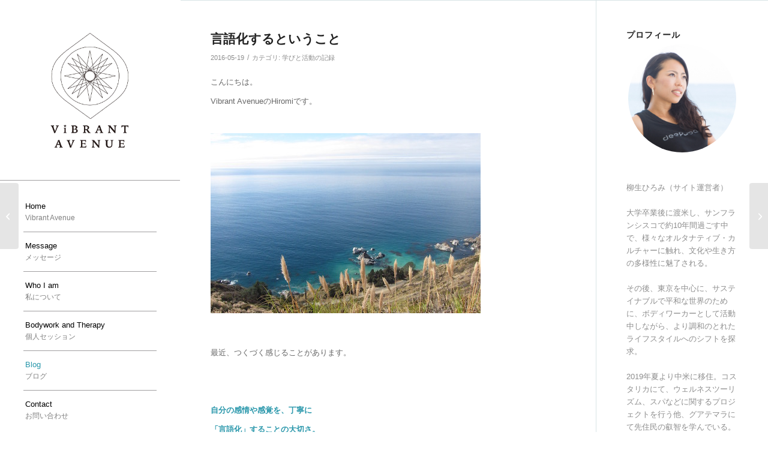

--- FILE ---
content_type: text/html; charset=UTF-8
request_url: http://vibrantavenue.com/verbalize/
body_size: 22577
content:
<!DOCTYPE html>
<html dir="ltr" lang="ja" prefix="og: https://ogp.me/ns#" class="html_stretched responsive av-preloader-disabled  html_header_left html_header_sidebar html_logo_left html_menu_right html_slim html_disabled html_mobile_menu_phone html_header_searchicon html_content_align_right html_av-submenu-hidden html_av-submenu-display-click html_av-overlay-side html_av-overlay-side-classic html_av-submenu-noclone html_entry_id_7061 av-cookies-no-cookie-consent av-no-preview av-custom-lightbox html_text_menu_active av-mobile-menu-switch-default">
<head>
<meta charset="UTF-8" />
<meta name="robots" content="index, follow" />


<!-- mobile setting -->
<meta name="viewport" content="width=device-width, initial-scale=1">

<!-- Scripts/CSS and wp_head hook -->
<title>共感コミュニケーションと言葉 | Vibrant Avenue</title>
	<style>img:is([sizes="auto" i], [sizes^="auto," i]) { contain-intrinsic-size: 3000px 1500px }</style>
	
		<!-- All in One SEO 4.9.3 - aioseo.com -->
	<meta name="description" content="感情や、その奥にある自分の信念やニーズを「言語化」するというのは、実はとても大切なこと。自分の潜在意識と繋がることや、相手良好な関係を築くためには、まずは自分と相手が大切にしていることを感じつつ、思いやりを持ったコミュニケーションしていくことが大切です。" />
	<meta name="robots" content="max-snippet:-1, max-image-preview:large, max-video-preview:-1" />
	<meta name="author" content="hiromi"/>
	<meta name="keywords" content="共感コミュニケーション" />
	<link rel="canonical" href="http://vibrantavenue.com/verbalize/" />
	<meta name="generator" content="All in One SEO (AIOSEO) 4.9.3" />
		<meta property="og:locale" content="ja_JP" />
		<meta property="og:site_name" content="Vibrant Avenue | Vibrant Avenue" />
		<meta property="og:type" content="article" />
		<meta property="og:title" content="共感コミュニケーションと言葉 | Vibrant Avenue" />
		<meta property="og:description" content="感情や、その奥にある自分の信念やニーズを「言語化」するというのは、実はとても大切なこと。自分の潜在意識と繋がることや、相手良好な関係を築くためには、まずは自分と相手が大切にしていることを感じつつ、思いやりを持ったコミュニケーションしていくことが大切です。" />
		<meta property="og:url" content="http://vibrantavenue.com/verbalize/" />
		<meta property="article:published_time" content="2016-05-19T00:32:32+00:00" />
		<meta property="article:modified_time" content="2021-05-26T05:23:15+00:00" />
		<meta name="twitter:card" content="summary" />
		<meta name="twitter:title" content="共感コミュニケーションと言葉 | Vibrant Avenue" />
		<meta name="twitter:description" content="感情や、その奥にある自分の信念やニーズを「言語化」するというのは、実はとても大切なこと。自分の潜在意識と繋がることや、相手良好な関係を築くためには、まずは自分と相手が大切にしていることを感じつつ、思いやりを持ったコミュニケーションしていくことが大切です。" />
		<script type="application/ld+json" class="aioseo-schema">
			{"@context":"https:\/\/schema.org","@graph":[{"@type":"Article","@id":"http:\/\/vibrantavenue.com\/verbalize\/#article","name":"\u5171\u611f\u30b3\u30df\u30e5\u30cb\u30b1\u30fc\u30b7\u30e7\u30f3\u3068\u8a00\u8449 | Vibrant Avenue","headline":"\u8a00\u8a9e\u5316\u3059\u308b\u3068\u3044\u3046\u3053\u3068","author":{"@id":"http:\/\/vibrantavenue.com\/author\/hiromiyagyu\/#author"},"publisher":{"@id":"http:\/\/vibrantavenue.com\/#organization"},"image":{"@type":"ImageObject","url":"http:\/\/vibrantavenue.com\/wp\/wp-content\/uploads\/2016\/05\/35273778_s.jpg","width":450,"height":338,"caption":"\u5171\u611f\u30b3\u30df\u30e5\u30cb\u30b1\u30fc\u30b7\u30e7\u30f3"},"datePublished":"2016-05-19T09:32:32+09:00","dateModified":"2021-05-26T14:23:15+09:00","inLanguage":"ja","mainEntityOfPage":{"@id":"http:\/\/vibrantavenue.com\/verbalize\/#webpage"},"isPartOf":{"@id":"http:\/\/vibrantavenue.com\/verbalize\/#webpage"},"articleSection":"\u5b66\u3073\u3068\u6d3b\u52d5\u306e\u8a18\u9332, \u5171\u611f\u30b3\u30df\u30e5\u30cb\u30b1\u30fc\u30b7\u30e7\u30f3"},{"@type":"BreadcrumbList","@id":"http:\/\/vibrantavenue.com\/verbalize\/#breadcrumblist","itemListElement":[{"@type":"ListItem","@id":"http:\/\/vibrantavenue.com#listItem","position":1,"name":"\u30db\u30fc\u30e0","item":"http:\/\/vibrantavenue.com","nextItem":{"@type":"ListItem","@id":"http:\/\/vibrantavenue.com\/category\/active-life\/#listItem","name":"\u5b66\u3073\u3068\u6d3b\u52d5\u306e\u8a18\u9332"}},{"@type":"ListItem","@id":"http:\/\/vibrantavenue.com\/category\/active-life\/#listItem","position":2,"name":"\u5b66\u3073\u3068\u6d3b\u52d5\u306e\u8a18\u9332","item":"http:\/\/vibrantavenue.com\/category\/active-life\/","nextItem":{"@type":"ListItem","@id":"http:\/\/vibrantavenue.com\/verbalize\/#listItem","name":"\u8a00\u8a9e\u5316\u3059\u308b\u3068\u3044\u3046\u3053\u3068"},"previousItem":{"@type":"ListItem","@id":"http:\/\/vibrantavenue.com#listItem","name":"\u30db\u30fc\u30e0"}},{"@type":"ListItem","@id":"http:\/\/vibrantavenue.com\/verbalize\/#listItem","position":3,"name":"\u8a00\u8a9e\u5316\u3059\u308b\u3068\u3044\u3046\u3053\u3068","previousItem":{"@type":"ListItem","@id":"http:\/\/vibrantavenue.com\/category\/active-life\/#listItem","name":"\u5b66\u3073\u3068\u6d3b\u52d5\u306e\u8a18\u9332"}}]},{"@type":"Organization","@id":"http:\/\/vibrantavenue.com\/#organization","name":"Vibrant Avenue","description":"Vibrant Avenue","url":"http:\/\/vibrantavenue.com\/"},{"@type":"Person","@id":"http:\/\/vibrantavenue.com\/author\/hiromiyagyu\/#author","url":"http:\/\/vibrantavenue.com\/author\/hiromiyagyu\/","name":"hiromi","image":{"@type":"ImageObject","@id":"http:\/\/vibrantavenue.com\/verbalize\/#authorImage","url":"https:\/\/secure.gravatar.com\/avatar\/515870998d3d6c8dc402e003d293b4810b6ecc03fbc1e2442bc9d99c7366b410?s=96&d=mm&r=g","width":96,"height":96,"caption":"hiromi"}},{"@type":"WebPage","@id":"http:\/\/vibrantavenue.com\/verbalize\/#webpage","url":"http:\/\/vibrantavenue.com\/verbalize\/","name":"\u5171\u611f\u30b3\u30df\u30e5\u30cb\u30b1\u30fc\u30b7\u30e7\u30f3\u3068\u8a00\u8449 | Vibrant Avenue","description":"\u611f\u60c5\u3084\u3001\u305d\u306e\u5965\u306b\u3042\u308b\u81ea\u5206\u306e\u4fe1\u5ff5\u3084\u30cb\u30fc\u30ba\u3092\u300c\u8a00\u8a9e\u5316\u300d\u3059\u308b\u3068\u3044\u3046\u306e\u306f\u3001\u5b9f\u306f\u3068\u3066\u3082\u5927\u5207\u306a\u3053\u3068\u3002\u81ea\u5206\u306e\u6f5c\u5728\u610f\u8b58\u3068\u7e4b\u304c\u308b\u3053\u3068\u3084\u3001\u76f8\u624b\u826f\u597d\u306a\u95a2\u4fc2\u3092\u7bc9\u304f\u305f\u3081\u306b\u306f\u3001\u307e\u305a\u306f\u81ea\u5206\u3068\u76f8\u624b\u304c\u5927\u5207\u306b\u3057\u3066\u3044\u308b\u3053\u3068\u3092\u611f\u3058\u3064\u3064\u3001\u601d\u3044\u3084\u308a\u3092\u6301\u3063\u305f\u30b3\u30df\u30e5\u30cb\u30b1\u30fc\u30b7\u30e7\u30f3\u3057\u3066\u3044\u304f\u3053\u3068\u304c\u5927\u5207\u3067\u3059\u3002","inLanguage":"ja","isPartOf":{"@id":"http:\/\/vibrantavenue.com\/#website"},"breadcrumb":{"@id":"http:\/\/vibrantavenue.com\/verbalize\/#breadcrumblist"},"author":{"@id":"http:\/\/vibrantavenue.com\/author\/hiromiyagyu\/#author"},"creator":{"@id":"http:\/\/vibrantavenue.com\/author\/hiromiyagyu\/#author"},"image":{"@type":"ImageObject","url":"http:\/\/vibrantavenue.com\/wp\/wp-content\/uploads\/2016\/05\/35273778_s.jpg","@id":"http:\/\/vibrantavenue.com\/verbalize\/#mainImage","width":450,"height":338,"caption":"\u5171\u611f\u30b3\u30df\u30e5\u30cb\u30b1\u30fc\u30b7\u30e7\u30f3"},"primaryImageOfPage":{"@id":"http:\/\/vibrantavenue.com\/verbalize\/#mainImage"},"datePublished":"2016-05-19T09:32:32+09:00","dateModified":"2021-05-26T14:23:15+09:00"},{"@type":"WebSite","@id":"http:\/\/vibrantavenue.com\/#website","url":"http:\/\/vibrantavenue.com\/","name":"Vibrant Avenue","description":"Vibrant Avenue","inLanguage":"ja","publisher":{"@id":"http:\/\/vibrantavenue.com\/#organization"}}]}
		</script>
		<!-- All in One SEO -->

<link rel='dns-prefetch' href='//cdn.jsdelivr.net' />
<link rel="alternate" type="application/rss+xml" title="Vibrant Avenue &raquo; フィード" href="http://vibrantavenue.com/feed/" />
<link rel="alternate" type="application/rss+xml" title="Vibrant Avenue &raquo; コメントフィード" href="http://vibrantavenue.com/comments/feed/" />

<!-- google webfont font replacement -->

			<script type='text/javascript'>

				(function() {

					/*	check if webfonts are disabled by user setting via cookie - or user must opt in.	*/
					var html = document.getElementsByTagName('html')[0];
					var cookie_check = html.className.indexOf('av-cookies-needs-opt-in') >= 0 || html.className.indexOf('av-cookies-can-opt-out') >= 0;
					var allow_continue = true;
					var silent_accept_cookie = html.className.indexOf('av-cookies-user-silent-accept') >= 0;

					if( cookie_check && ! silent_accept_cookie )
					{
						if( ! document.cookie.match(/aviaCookieConsent/) || html.className.indexOf('av-cookies-session-refused') >= 0 )
						{
							allow_continue = false;
						}
						else
						{
							if( ! document.cookie.match(/aviaPrivacyRefuseCookiesHideBar/) )
							{
								allow_continue = false;
							}
							else if( ! document.cookie.match(/aviaPrivacyEssentialCookiesEnabled/) )
							{
								allow_continue = false;
							}
							else if( document.cookie.match(/aviaPrivacyGoogleWebfontsDisabled/) )
							{
								allow_continue = false;
							}
						}
					}

					if( allow_continue )
					{
						var f = document.createElement('link');

						f.type 	= 'text/css';
						f.rel 	= 'stylesheet';
						f.href 	= 'https://fonts.googleapis.com/css?family=Droid+Serif&display=auto';
						f.id 	= 'avia-google-webfont';

						document.getElementsByTagName('head')[0].appendChild(f);
					}
				})();

			</script>
			<script type="text/javascript">
/* <![CDATA[ */
window._wpemojiSettings = {"baseUrl":"https:\/\/s.w.org\/images\/core\/emoji\/16.0.1\/72x72\/","ext":".png","svgUrl":"https:\/\/s.w.org\/images\/core\/emoji\/16.0.1\/svg\/","svgExt":".svg","source":{"concatemoji":"http:\/\/vibrantavenue.com\/wp\/wp-includes\/js\/wp-emoji-release.min.js?ver=6.8.3"}};
/*! This file is auto-generated */
!function(s,n){var o,i,e;function c(e){try{var t={supportTests:e,timestamp:(new Date).valueOf()};sessionStorage.setItem(o,JSON.stringify(t))}catch(e){}}function p(e,t,n){e.clearRect(0,0,e.canvas.width,e.canvas.height),e.fillText(t,0,0);var t=new Uint32Array(e.getImageData(0,0,e.canvas.width,e.canvas.height).data),a=(e.clearRect(0,0,e.canvas.width,e.canvas.height),e.fillText(n,0,0),new Uint32Array(e.getImageData(0,0,e.canvas.width,e.canvas.height).data));return t.every(function(e,t){return e===a[t]})}function u(e,t){e.clearRect(0,0,e.canvas.width,e.canvas.height),e.fillText(t,0,0);for(var n=e.getImageData(16,16,1,1),a=0;a<n.data.length;a++)if(0!==n.data[a])return!1;return!0}function f(e,t,n,a){switch(t){case"flag":return n(e,"\ud83c\udff3\ufe0f\u200d\u26a7\ufe0f","\ud83c\udff3\ufe0f\u200b\u26a7\ufe0f")?!1:!n(e,"\ud83c\udde8\ud83c\uddf6","\ud83c\udde8\u200b\ud83c\uddf6")&&!n(e,"\ud83c\udff4\udb40\udc67\udb40\udc62\udb40\udc65\udb40\udc6e\udb40\udc67\udb40\udc7f","\ud83c\udff4\u200b\udb40\udc67\u200b\udb40\udc62\u200b\udb40\udc65\u200b\udb40\udc6e\u200b\udb40\udc67\u200b\udb40\udc7f");case"emoji":return!a(e,"\ud83e\udedf")}return!1}function g(e,t,n,a){var r="undefined"!=typeof WorkerGlobalScope&&self instanceof WorkerGlobalScope?new OffscreenCanvas(300,150):s.createElement("canvas"),o=r.getContext("2d",{willReadFrequently:!0}),i=(o.textBaseline="top",o.font="600 32px Arial",{});return e.forEach(function(e){i[e]=t(o,e,n,a)}),i}function t(e){var t=s.createElement("script");t.src=e,t.defer=!0,s.head.appendChild(t)}"undefined"!=typeof Promise&&(o="wpEmojiSettingsSupports",i=["flag","emoji"],n.supports={everything:!0,everythingExceptFlag:!0},e=new Promise(function(e){s.addEventListener("DOMContentLoaded",e,{once:!0})}),new Promise(function(t){var n=function(){try{var e=JSON.parse(sessionStorage.getItem(o));if("object"==typeof e&&"number"==typeof e.timestamp&&(new Date).valueOf()<e.timestamp+604800&&"object"==typeof e.supportTests)return e.supportTests}catch(e){}return null}();if(!n){if("undefined"!=typeof Worker&&"undefined"!=typeof OffscreenCanvas&&"undefined"!=typeof URL&&URL.createObjectURL&&"undefined"!=typeof Blob)try{var e="postMessage("+g.toString()+"("+[JSON.stringify(i),f.toString(),p.toString(),u.toString()].join(",")+"));",a=new Blob([e],{type:"text/javascript"}),r=new Worker(URL.createObjectURL(a),{name:"wpTestEmojiSupports"});return void(r.onmessage=function(e){c(n=e.data),r.terminate(),t(n)})}catch(e){}c(n=g(i,f,p,u))}t(n)}).then(function(e){for(var t in e)n.supports[t]=e[t],n.supports.everything=n.supports.everything&&n.supports[t],"flag"!==t&&(n.supports.everythingExceptFlag=n.supports.everythingExceptFlag&&n.supports[t]);n.supports.everythingExceptFlag=n.supports.everythingExceptFlag&&!n.supports.flag,n.DOMReady=!1,n.readyCallback=function(){n.DOMReady=!0}}).then(function(){return e}).then(function(){var e;n.supports.everything||(n.readyCallback(),(e=n.source||{}).concatemoji?t(e.concatemoji):e.wpemoji&&e.twemoji&&(t(e.twemoji),t(e.wpemoji)))}))}((window,document),window._wpemojiSettings);
/* ]]> */
</script>
<link rel='stylesheet' id='avia-grid-css' href='http://vibrantavenue.com/wp/wp-content/themes/enfold/css/grid.css?ver=7.1.1' type='text/css' media='all' />
<link rel='stylesheet' id='avia-base-css' href='http://vibrantavenue.com/wp/wp-content/themes/enfold/css/base.css?ver=7.1.1' type='text/css' media='all' />
<link rel='stylesheet' id='avia-layout-css' href='http://vibrantavenue.com/wp/wp-content/themes/enfold/css/layout.css?ver=7.1.1' type='text/css' media='all' />
<link rel='stylesheet' id='avia-module-audioplayer-css' href='http://vibrantavenue.com/wp/wp-content/themes/enfold/config-templatebuilder/avia-shortcodes/audio-player/audio-player.css?ver=7.1.1' type='text/css' media='all' />
<link rel='stylesheet' id='avia-module-blog-css' href='http://vibrantavenue.com/wp/wp-content/themes/enfold/config-templatebuilder/avia-shortcodes/blog/blog.css?ver=7.1.1' type='text/css' media='all' />
<link rel='stylesheet' id='avia-module-postslider-css' href='http://vibrantavenue.com/wp/wp-content/themes/enfold/config-templatebuilder/avia-shortcodes/postslider/postslider.css?ver=7.1.1' type='text/css' media='all' />
<link rel='stylesheet' id='avia-module-button-css' href='http://vibrantavenue.com/wp/wp-content/themes/enfold/config-templatebuilder/avia-shortcodes/buttons/buttons.css?ver=7.1.1' type='text/css' media='all' />
<link rel='stylesheet' id='avia-module-buttonrow-css' href='http://vibrantavenue.com/wp/wp-content/themes/enfold/config-templatebuilder/avia-shortcodes/buttonrow/buttonrow.css?ver=7.1.1' type='text/css' media='all' />
<link rel='stylesheet' id='avia-module-button-fullwidth-css' href='http://vibrantavenue.com/wp/wp-content/themes/enfold/config-templatebuilder/avia-shortcodes/buttons_fullwidth/buttons_fullwidth.css?ver=7.1.1' type='text/css' media='all' />
<link rel='stylesheet' id='avia-module-catalogue-css' href='http://vibrantavenue.com/wp/wp-content/themes/enfold/config-templatebuilder/avia-shortcodes/catalogue/catalogue.css?ver=7.1.1' type='text/css' media='all' />
<link rel='stylesheet' id='avia-module-comments-css' href='http://vibrantavenue.com/wp/wp-content/themes/enfold/config-templatebuilder/avia-shortcodes/comments/comments.css?ver=7.1.1' type='text/css' media='all' />
<link rel='stylesheet' id='avia-module-contact-css' href='http://vibrantavenue.com/wp/wp-content/themes/enfold/config-templatebuilder/avia-shortcodes/contact/contact.css?ver=7.1.1' type='text/css' media='all' />
<link rel='stylesheet' id='avia-module-slideshow-css' href='http://vibrantavenue.com/wp/wp-content/themes/enfold/config-templatebuilder/avia-shortcodes/slideshow/slideshow.css?ver=7.1.1' type='text/css' media='all' />
<link rel='stylesheet' id='avia-module-slideshow-contentpartner-css' href='http://vibrantavenue.com/wp/wp-content/themes/enfold/config-templatebuilder/avia-shortcodes/contentslider/contentslider.css?ver=7.1.1' type='text/css' media='all' />
<link rel='stylesheet' id='avia-module-countdown-css' href='http://vibrantavenue.com/wp/wp-content/themes/enfold/config-templatebuilder/avia-shortcodes/countdown/countdown.css?ver=7.1.1' type='text/css' media='all' />
<link rel='stylesheet' id='avia-module-dynamic-field-css' href='http://vibrantavenue.com/wp/wp-content/themes/enfold/config-templatebuilder/avia-shortcodes/dynamic_field/dynamic_field.css?ver=7.1.1' type='text/css' media='all' />
<link rel='stylesheet' id='avia-module-gallery-css' href='http://vibrantavenue.com/wp/wp-content/themes/enfold/config-templatebuilder/avia-shortcodes/gallery/gallery.css?ver=7.1.1' type='text/css' media='all' />
<link rel='stylesheet' id='avia-module-gallery-hor-css' href='http://vibrantavenue.com/wp/wp-content/themes/enfold/config-templatebuilder/avia-shortcodes/gallery_horizontal/gallery_horizontal.css?ver=7.1.1' type='text/css' media='all' />
<link rel='stylesheet' id='avia-module-maps-css' href='http://vibrantavenue.com/wp/wp-content/themes/enfold/config-templatebuilder/avia-shortcodes/google_maps/google_maps.css?ver=7.1.1' type='text/css' media='all' />
<link rel='stylesheet' id='avia-module-gridrow-css' href='http://vibrantavenue.com/wp/wp-content/themes/enfold/config-templatebuilder/avia-shortcodes/grid_row/grid_row.css?ver=7.1.1' type='text/css' media='all' />
<link rel='stylesheet' id='avia-module-heading-css' href='http://vibrantavenue.com/wp/wp-content/themes/enfold/config-templatebuilder/avia-shortcodes/heading/heading.css?ver=7.1.1' type='text/css' media='all' />
<link rel='stylesheet' id='avia-module-rotator-css' href='http://vibrantavenue.com/wp/wp-content/themes/enfold/config-templatebuilder/avia-shortcodes/headline_rotator/headline_rotator.css?ver=7.1.1' type='text/css' media='all' />
<link rel='stylesheet' id='avia-module-hr-css' href='http://vibrantavenue.com/wp/wp-content/themes/enfold/config-templatebuilder/avia-shortcodes/hr/hr.css?ver=7.1.1' type='text/css' media='all' />
<link rel='stylesheet' id='avia-module-icon-css' href='http://vibrantavenue.com/wp/wp-content/themes/enfold/config-templatebuilder/avia-shortcodes/icon/icon.css?ver=7.1.1' type='text/css' media='all' />
<link rel='stylesheet' id='avia-module-icon-circles-css' href='http://vibrantavenue.com/wp/wp-content/themes/enfold/config-templatebuilder/avia-shortcodes/icon_circles/icon_circles.css?ver=7.1.1' type='text/css' media='all' />
<link rel='stylesheet' id='avia-module-iconbox-css' href='http://vibrantavenue.com/wp/wp-content/themes/enfold/config-templatebuilder/avia-shortcodes/iconbox/iconbox.css?ver=7.1.1' type='text/css' media='all' />
<link rel='stylesheet' id='avia-module-icongrid-css' href='http://vibrantavenue.com/wp/wp-content/themes/enfold/config-templatebuilder/avia-shortcodes/icongrid/icongrid.css?ver=7.1.1' type='text/css' media='all' />
<link rel='stylesheet' id='avia-module-iconlist-css' href='http://vibrantavenue.com/wp/wp-content/themes/enfold/config-templatebuilder/avia-shortcodes/iconlist/iconlist.css?ver=7.1.1' type='text/css' media='all' />
<link rel='stylesheet' id='avia-module-image-css' href='http://vibrantavenue.com/wp/wp-content/themes/enfold/config-templatebuilder/avia-shortcodes/image/image.css?ver=7.1.1' type='text/css' media='all' />
<link rel='stylesheet' id='avia-module-image-diff-css' href='http://vibrantavenue.com/wp/wp-content/themes/enfold/config-templatebuilder/avia-shortcodes/image_diff/image_diff.css?ver=7.1.1' type='text/css' media='all' />
<link rel='stylesheet' id='avia-module-hotspot-css' href='http://vibrantavenue.com/wp/wp-content/themes/enfold/config-templatebuilder/avia-shortcodes/image_hotspots/image_hotspots.css?ver=7.1.1' type='text/css' media='all' />
<link rel='stylesheet' id='avia-module-sc-lottie-animation-css' href='http://vibrantavenue.com/wp/wp-content/themes/enfold/config-templatebuilder/avia-shortcodes/lottie_animation/lottie_animation.css?ver=7.1.1' type='text/css' media='all' />
<link rel='stylesheet' id='avia-module-magazine-css' href='http://vibrantavenue.com/wp/wp-content/themes/enfold/config-templatebuilder/avia-shortcodes/magazine/magazine.css?ver=7.1.1' type='text/css' media='all' />
<link rel='stylesheet' id='avia-module-masonry-css' href='http://vibrantavenue.com/wp/wp-content/themes/enfold/config-templatebuilder/avia-shortcodes/masonry_entries/masonry_entries.css?ver=7.1.1' type='text/css' media='all' />
<link rel='stylesheet' id='avia-siteloader-css' href='http://vibrantavenue.com/wp/wp-content/themes/enfold/css/avia-snippet-site-preloader.css?ver=7.1.1' type='text/css' media='all' />
<link rel='stylesheet' id='avia-module-menu-css' href='http://vibrantavenue.com/wp/wp-content/themes/enfold/config-templatebuilder/avia-shortcodes/menu/menu.css?ver=7.1.1' type='text/css' media='all' />
<link rel='stylesheet' id='avia-module-notification-css' href='http://vibrantavenue.com/wp/wp-content/themes/enfold/config-templatebuilder/avia-shortcodes/notification/notification.css?ver=7.1.1' type='text/css' media='all' />
<link rel='stylesheet' id='avia-module-numbers-css' href='http://vibrantavenue.com/wp/wp-content/themes/enfold/config-templatebuilder/avia-shortcodes/numbers/numbers.css?ver=7.1.1' type='text/css' media='all' />
<link rel='stylesheet' id='avia-module-portfolio-css' href='http://vibrantavenue.com/wp/wp-content/themes/enfold/config-templatebuilder/avia-shortcodes/portfolio/portfolio.css?ver=7.1.1' type='text/css' media='all' />
<link rel='stylesheet' id='avia-module-post-metadata-css' href='http://vibrantavenue.com/wp/wp-content/themes/enfold/config-templatebuilder/avia-shortcodes/post_metadata/post_metadata.css?ver=7.1.1' type='text/css' media='all' />
<link rel='stylesheet' id='avia-module-progress-bar-css' href='http://vibrantavenue.com/wp/wp-content/themes/enfold/config-templatebuilder/avia-shortcodes/progressbar/progressbar.css?ver=7.1.1' type='text/css' media='all' />
<link rel='stylesheet' id='avia-module-promobox-css' href='http://vibrantavenue.com/wp/wp-content/themes/enfold/config-templatebuilder/avia-shortcodes/promobox/promobox.css?ver=7.1.1' type='text/css' media='all' />
<link rel='stylesheet' id='avia-sc-search-css' href='http://vibrantavenue.com/wp/wp-content/themes/enfold/config-templatebuilder/avia-shortcodes/search/search.css?ver=7.1.1' type='text/css' media='all' />
<link rel='stylesheet' id='avia-module-slideshow-accordion-css' href='http://vibrantavenue.com/wp/wp-content/themes/enfold/config-templatebuilder/avia-shortcodes/slideshow_accordion/slideshow_accordion.css?ver=7.1.1' type='text/css' media='all' />
<link rel='stylesheet' id='avia-module-slideshow-feature-image-css' href='http://vibrantavenue.com/wp/wp-content/themes/enfold/config-templatebuilder/avia-shortcodes/slideshow_feature_image/slideshow_feature_image.css?ver=7.1.1' type='text/css' media='all' />
<link rel='stylesheet' id='avia-module-slideshow-fullsize-css' href='http://vibrantavenue.com/wp/wp-content/themes/enfold/config-templatebuilder/avia-shortcodes/slideshow_fullsize/slideshow_fullsize.css?ver=7.1.1' type='text/css' media='all' />
<link rel='stylesheet' id='avia-module-slideshow-fullscreen-css' href='http://vibrantavenue.com/wp/wp-content/themes/enfold/config-templatebuilder/avia-shortcodes/slideshow_fullscreen/slideshow_fullscreen.css?ver=7.1.1' type='text/css' media='all' />
<link rel='stylesheet' id='avia-module-slideshow-ls-css' href='http://vibrantavenue.com/wp/wp-content/themes/enfold/config-templatebuilder/avia-shortcodes/slideshow_layerslider/slideshow_layerslider.css?ver=7.1.1' type='text/css' media='all' />
<link rel='stylesheet' id='avia-module-social-css' href='http://vibrantavenue.com/wp/wp-content/themes/enfold/config-templatebuilder/avia-shortcodes/social_share/social_share.css?ver=7.1.1' type='text/css' media='all' />
<link rel='stylesheet' id='avia-module-tabsection-css' href='http://vibrantavenue.com/wp/wp-content/themes/enfold/config-templatebuilder/avia-shortcodes/tab_section/tab_section.css?ver=7.1.1' type='text/css' media='all' />
<link rel='stylesheet' id='avia-module-table-css' href='http://vibrantavenue.com/wp/wp-content/themes/enfold/config-templatebuilder/avia-shortcodes/table/table.css?ver=7.1.1' type='text/css' media='all' />
<link rel='stylesheet' id='avia-module-tabs-css' href='http://vibrantavenue.com/wp/wp-content/themes/enfold/config-templatebuilder/avia-shortcodes/tabs/tabs.css?ver=7.1.1' type='text/css' media='all' />
<link rel='stylesheet' id='avia-module-team-css' href='http://vibrantavenue.com/wp/wp-content/themes/enfold/config-templatebuilder/avia-shortcodes/team/team.css?ver=7.1.1' type='text/css' media='all' />
<link rel='stylesheet' id='avia-module-testimonials-css' href='http://vibrantavenue.com/wp/wp-content/themes/enfold/config-templatebuilder/avia-shortcodes/testimonials/testimonials.css?ver=7.1.1' type='text/css' media='all' />
<link rel='stylesheet' id='avia-module-timeline-css' href='http://vibrantavenue.com/wp/wp-content/themes/enfold/config-templatebuilder/avia-shortcodes/timeline/timeline.css?ver=7.1.1' type='text/css' media='all' />
<link rel='stylesheet' id='avia-module-toggles-css' href='http://vibrantavenue.com/wp/wp-content/themes/enfold/config-templatebuilder/avia-shortcodes/toggles/toggles.css?ver=7.1.1' type='text/css' media='all' />
<link rel='stylesheet' id='avia-module-video-css' href='http://vibrantavenue.com/wp/wp-content/themes/enfold/config-templatebuilder/avia-shortcodes/video/video.css?ver=7.1.1' type='text/css' media='all' />
<style id='wp-emoji-styles-inline-css' type='text/css'>

	img.wp-smiley, img.emoji {
		display: inline !important;
		border: none !important;
		box-shadow: none !important;
		height: 1em !important;
		width: 1em !important;
		margin: 0 0.07em !important;
		vertical-align: -0.1em !important;
		background: none !important;
		padding: 0 !important;
	}
</style>
<link rel='stylesheet' id='wp-block-library-css' href='http://vibrantavenue.com/wp/wp-includes/css/dist/block-library/style.min.css?ver=6.8.3' type='text/css' media='all' />
<link rel='stylesheet' id='aioseo/css/src/vue/standalone/blocks/table-of-contents/global.scss-css' href='http://vibrantavenue.com/wp/wp-content/plugins/all-in-one-seo-pack/dist/Lite/assets/css/table-of-contents/global.e90f6d47.css?ver=4.9.3' type='text/css' media='all' />
<style id='global-styles-inline-css' type='text/css'>
:root{--wp--preset--aspect-ratio--square: 1;--wp--preset--aspect-ratio--4-3: 4/3;--wp--preset--aspect-ratio--3-4: 3/4;--wp--preset--aspect-ratio--3-2: 3/2;--wp--preset--aspect-ratio--2-3: 2/3;--wp--preset--aspect-ratio--16-9: 16/9;--wp--preset--aspect-ratio--9-16: 9/16;--wp--preset--color--black: #000000;--wp--preset--color--cyan-bluish-gray: #abb8c3;--wp--preset--color--white: #ffffff;--wp--preset--color--pale-pink: #f78da7;--wp--preset--color--vivid-red: #cf2e2e;--wp--preset--color--luminous-vivid-orange: #ff6900;--wp--preset--color--luminous-vivid-amber: #fcb900;--wp--preset--color--light-green-cyan: #7bdcb5;--wp--preset--color--vivid-green-cyan: #00d084;--wp--preset--color--pale-cyan-blue: #8ed1fc;--wp--preset--color--vivid-cyan-blue: #0693e3;--wp--preset--color--vivid-purple: #9b51e0;--wp--preset--color--metallic-red: #b02b2c;--wp--preset--color--maximum-yellow-red: #edae44;--wp--preset--color--yellow-sun: #eeee22;--wp--preset--color--palm-leaf: #83a846;--wp--preset--color--aero: #7bb0e7;--wp--preset--color--old-lavender: #745f7e;--wp--preset--color--steel-teal: #5f8789;--wp--preset--color--raspberry-pink: #d65799;--wp--preset--color--medium-turquoise: #4ecac2;--wp--preset--gradient--vivid-cyan-blue-to-vivid-purple: linear-gradient(135deg,rgba(6,147,227,1) 0%,rgb(155,81,224) 100%);--wp--preset--gradient--light-green-cyan-to-vivid-green-cyan: linear-gradient(135deg,rgb(122,220,180) 0%,rgb(0,208,130) 100%);--wp--preset--gradient--luminous-vivid-amber-to-luminous-vivid-orange: linear-gradient(135deg,rgba(252,185,0,1) 0%,rgba(255,105,0,1) 100%);--wp--preset--gradient--luminous-vivid-orange-to-vivid-red: linear-gradient(135deg,rgba(255,105,0,1) 0%,rgb(207,46,46) 100%);--wp--preset--gradient--very-light-gray-to-cyan-bluish-gray: linear-gradient(135deg,rgb(238,238,238) 0%,rgb(169,184,195) 100%);--wp--preset--gradient--cool-to-warm-spectrum: linear-gradient(135deg,rgb(74,234,220) 0%,rgb(151,120,209) 20%,rgb(207,42,186) 40%,rgb(238,44,130) 60%,rgb(251,105,98) 80%,rgb(254,248,76) 100%);--wp--preset--gradient--blush-light-purple: linear-gradient(135deg,rgb(255,206,236) 0%,rgb(152,150,240) 100%);--wp--preset--gradient--blush-bordeaux: linear-gradient(135deg,rgb(254,205,165) 0%,rgb(254,45,45) 50%,rgb(107,0,62) 100%);--wp--preset--gradient--luminous-dusk: linear-gradient(135deg,rgb(255,203,112) 0%,rgb(199,81,192) 50%,rgb(65,88,208) 100%);--wp--preset--gradient--pale-ocean: linear-gradient(135deg,rgb(255,245,203) 0%,rgb(182,227,212) 50%,rgb(51,167,181) 100%);--wp--preset--gradient--electric-grass: linear-gradient(135deg,rgb(202,248,128) 0%,rgb(113,206,126) 100%);--wp--preset--gradient--midnight: linear-gradient(135deg,rgb(2,3,129) 0%,rgb(40,116,252) 100%);--wp--preset--font-size--small: 1rem;--wp--preset--font-size--medium: 1.125rem;--wp--preset--font-size--large: 1.75rem;--wp--preset--font-size--x-large: clamp(1.75rem, 3vw, 2.25rem);--wp--preset--spacing--20: 0.44rem;--wp--preset--spacing--30: 0.67rem;--wp--preset--spacing--40: 1rem;--wp--preset--spacing--50: 1.5rem;--wp--preset--spacing--60: 2.25rem;--wp--preset--spacing--70: 3.38rem;--wp--preset--spacing--80: 5.06rem;--wp--preset--shadow--natural: 6px 6px 9px rgba(0, 0, 0, 0.2);--wp--preset--shadow--deep: 12px 12px 50px rgba(0, 0, 0, 0.4);--wp--preset--shadow--sharp: 6px 6px 0px rgba(0, 0, 0, 0.2);--wp--preset--shadow--outlined: 6px 6px 0px -3px rgba(255, 255, 255, 1), 6px 6px rgba(0, 0, 0, 1);--wp--preset--shadow--crisp: 6px 6px 0px rgba(0, 0, 0, 1);}:root { --wp--style--global--content-size: 800px;--wp--style--global--wide-size: 1130px; }:where(body) { margin: 0; }.wp-site-blocks > .alignleft { float: left; margin-right: 2em; }.wp-site-blocks > .alignright { float: right; margin-left: 2em; }.wp-site-blocks > .aligncenter { justify-content: center; margin-left: auto; margin-right: auto; }:where(.is-layout-flex){gap: 0.5em;}:where(.is-layout-grid){gap: 0.5em;}.is-layout-flow > .alignleft{float: left;margin-inline-start: 0;margin-inline-end: 2em;}.is-layout-flow > .alignright{float: right;margin-inline-start: 2em;margin-inline-end: 0;}.is-layout-flow > .aligncenter{margin-left: auto !important;margin-right: auto !important;}.is-layout-constrained > .alignleft{float: left;margin-inline-start: 0;margin-inline-end: 2em;}.is-layout-constrained > .alignright{float: right;margin-inline-start: 2em;margin-inline-end: 0;}.is-layout-constrained > .aligncenter{margin-left: auto !important;margin-right: auto !important;}.is-layout-constrained > :where(:not(.alignleft):not(.alignright):not(.alignfull)){max-width: var(--wp--style--global--content-size);margin-left: auto !important;margin-right: auto !important;}.is-layout-constrained > .alignwide{max-width: var(--wp--style--global--wide-size);}body .is-layout-flex{display: flex;}.is-layout-flex{flex-wrap: wrap;align-items: center;}.is-layout-flex > :is(*, div){margin: 0;}body .is-layout-grid{display: grid;}.is-layout-grid > :is(*, div){margin: 0;}body{padding-top: 0px;padding-right: 0px;padding-bottom: 0px;padding-left: 0px;}a:where(:not(.wp-element-button)){text-decoration: underline;}:root :where(.wp-element-button, .wp-block-button__link){background-color: #32373c;border-width: 0;color: #fff;font-family: inherit;font-size: inherit;line-height: inherit;padding: calc(0.667em + 2px) calc(1.333em + 2px);text-decoration: none;}.has-black-color{color: var(--wp--preset--color--black) !important;}.has-cyan-bluish-gray-color{color: var(--wp--preset--color--cyan-bluish-gray) !important;}.has-white-color{color: var(--wp--preset--color--white) !important;}.has-pale-pink-color{color: var(--wp--preset--color--pale-pink) !important;}.has-vivid-red-color{color: var(--wp--preset--color--vivid-red) !important;}.has-luminous-vivid-orange-color{color: var(--wp--preset--color--luminous-vivid-orange) !important;}.has-luminous-vivid-amber-color{color: var(--wp--preset--color--luminous-vivid-amber) !important;}.has-light-green-cyan-color{color: var(--wp--preset--color--light-green-cyan) !important;}.has-vivid-green-cyan-color{color: var(--wp--preset--color--vivid-green-cyan) !important;}.has-pale-cyan-blue-color{color: var(--wp--preset--color--pale-cyan-blue) !important;}.has-vivid-cyan-blue-color{color: var(--wp--preset--color--vivid-cyan-blue) !important;}.has-vivid-purple-color{color: var(--wp--preset--color--vivid-purple) !important;}.has-metallic-red-color{color: var(--wp--preset--color--metallic-red) !important;}.has-maximum-yellow-red-color{color: var(--wp--preset--color--maximum-yellow-red) !important;}.has-yellow-sun-color{color: var(--wp--preset--color--yellow-sun) !important;}.has-palm-leaf-color{color: var(--wp--preset--color--palm-leaf) !important;}.has-aero-color{color: var(--wp--preset--color--aero) !important;}.has-old-lavender-color{color: var(--wp--preset--color--old-lavender) !important;}.has-steel-teal-color{color: var(--wp--preset--color--steel-teal) !important;}.has-raspberry-pink-color{color: var(--wp--preset--color--raspberry-pink) !important;}.has-medium-turquoise-color{color: var(--wp--preset--color--medium-turquoise) !important;}.has-black-background-color{background-color: var(--wp--preset--color--black) !important;}.has-cyan-bluish-gray-background-color{background-color: var(--wp--preset--color--cyan-bluish-gray) !important;}.has-white-background-color{background-color: var(--wp--preset--color--white) !important;}.has-pale-pink-background-color{background-color: var(--wp--preset--color--pale-pink) !important;}.has-vivid-red-background-color{background-color: var(--wp--preset--color--vivid-red) !important;}.has-luminous-vivid-orange-background-color{background-color: var(--wp--preset--color--luminous-vivid-orange) !important;}.has-luminous-vivid-amber-background-color{background-color: var(--wp--preset--color--luminous-vivid-amber) !important;}.has-light-green-cyan-background-color{background-color: var(--wp--preset--color--light-green-cyan) !important;}.has-vivid-green-cyan-background-color{background-color: var(--wp--preset--color--vivid-green-cyan) !important;}.has-pale-cyan-blue-background-color{background-color: var(--wp--preset--color--pale-cyan-blue) !important;}.has-vivid-cyan-blue-background-color{background-color: var(--wp--preset--color--vivid-cyan-blue) !important;}.has-vivid-purple-background-color{background-color: var(--wp--preset--color--vivid-purple) !important;}.has-metallic-red-background-color{background-color: var(--wp--preset--color--metallic-red) !important;}.has-maximum-yellow-red-background-color{background-color: var(--wp--preset--color--maximum-yellow-red) !important;}.has-yellow-sun-background-color{background-color: var(--wp--preset--color--yellow-sun) !important;}.has-palm-leaf-background-color{background-color: var(--wp--preset--color--palm-leaf) !important;}.has-aero-background-color{background-color: var(--wp--preset--color--aero) !important;}.has-old-lavender-background-color{background-color: var(--wp--preset--color--old-lavender) !important;}.has-steel-teal-background-color{background-color: var(--wp--preset--color--steel-teal) !important;}.has-raspberry-pink-background-color{background-color: var(--wp--preset--color--raspberry-pink) !important;}.has-medium-turquoise-background-color{background-color: var(--wp--preset--color--medium-turquoise) !important;}.has-black-border-color{border-color: var(--wp--preset--color--black) !important;}.has-cyan-bluish-gray-border-color{border-color: var(--wp--preset--color--cyan-bluish-gray) !important;}.has-white-border-color{border-color: var(--wp--preset--color--white) !important;}.has-pale-pink-border-color{border-color: var(--wp--preset--color--pale-pink) !important;}.has-vivid-red-border-color{border-color: var(--wp--preset--color--vivid-red) !important;}.has-luminous-vivid-orange-border-color{border-color: var(--wp--preset--color--luminous-vivid-orange) !important;}.has-luminous-vivid-amber-border-color{border-color: var(--wp--preset--color--luminous-vivid-amber) !important;}.has-light-green-cyan-border-color{border-color: var(--wp--preset--color--light-green-cyan) !important;}.has-vivid-green-cyan-border-color{border-color: var(--wp--preset--color--vivid-green-cyan) !important;}.has-pale-cyan-blue-border-color{border-color: var(--wp--preset--color--pale-cyan-blue) !important;}.has-vivid-cyan-blue-border-color{border-color: var(--wp--preset--color--vivid-cyan-blue) !important;}.has-vivid-purple-border-color{border-color: var(--wp--preset--color--vivid-purple) !important;}.has-metallic-red-border-color{border-color: var(--wp--preset--color--metallic-red) !important;}.has-maximum-yellow-red-border-color{border-color: var(--wp--preset--color--maximum-yellow-red) !important;}.has-yellow-sun-border-color{border-color: var(--wp--preset--color--yellow-sun) !important;}.has-palm-leaf-border-color{border-color: var(--wp--preset--color--palm-leaf) !important;}.has-aero-border-color{border-color: var(--wp--preset--color--aero) !important;}.has-old-lavender-border-color{border-color: var(--wp--preset--color--old-lavender) !important;}.has-steel-teal-border-color{border-color: var(--wp--preset--color--steel-teal) !important;}.has-raspberry-pink-border-color{border-color: var(--wp--preset--color--raspberry-pink) !important;}.has-medium-turquoise-border-color{border-color: var(--wp--preset--color--medium-turquoise) !important;}.has-vivid-cyan-blue-to-vivid-purple-gradient-background{background: var(--wp--preset--gradient--vivid-cyan-blue-to-vivid-purple) !important;}.has-light-green-cyan-to-vivid-green-cyan-gradient-background{background: var(--wp--preset--gradient--light-green-cyan-to-vivid-green-cyan) !important;}.has-luminous-vivid-amber-to-luminous-vivid-orange-gradient-background{background: var(--wp--preset--gradient--luminous-vivid-amber-to-luminous-vivid-orange) !important;}.has-luminous-vivid-orange-to-vivid-red-gradient-background{background: var(--wp--preset--gradient--luminous-vivid-orange-to-vivid-red) !important;}.has-very-light-gray-to-cyan-bluish-gray-gradient-background{background: var(--wp--preset--gradient--very-light-gray-to-cyan-bluish-gray) !important;}.has-cool-to-warm-spectrum-gradient-background{background: var(--wp--preset--gradient--cool-to-warm-spectrum) !important;}.has-blush-light-purple-gradient-background{background: var(--wp--preset--gradient--blush-light-purple) !important;}.has-blush-bordeaux-gradient-background{background: var(--wp--preset--gradient--blush-bordeaux) !important;}.has-luminous-dusk-gradient-background{background: var(--wp--preset--gradient--luminous-dusk) !important;}.has-pale-ocean-gradient-background{background: var(--wp--preset--gradient--pale-ocean) !important;}.has-electric-grass-gradient-background{background: var(--wp--preset--gradient--electric-grass) !important;}.has-midnight-gradient-background{background: var(--wp--preset--gradient--midnight) !important;}.has-small-font-size{font-size: var(--wp--preset--font-size--small) !important;}.has-medium-font-size{font-size: var(--wp--preset--font-size--medium) !important;}.has-large-font-size{font-size: var(--wp--preset--font-size--large) !important;}.has-x-large-font-size{font-size: var(--wp--preset--font-size--x-large) !important;}
:where(.wp-block-post-template.is-layout-flex){gap: 1.25em;}:where(.wp-block-post-template.is-layout-grid){gap: 1.25em;}
:where(.wp-block-columns.is-layout-flex){gap: 2em;}:where(.wp-block-columns.is-layout-grid){gap: 2em;}
:root :where(.wp-block-pullquote){font-size: 1.5em;line-height: 1.6;}
</style>
<link rel='stylesheet' id='avia-scs-css' href='http://vibrantavenue.com/wp/wp-content/themes/enfold/css/shortcodes.css?ver=7.1.1' type='text/css' media='all' />
<link rel='stylesheet' id='avia-fold-unfold-css' href='http://vibrantavenue.com/wp/wp-content/themes/enfold/css/avia-snippet-fold-unfold.css?ver=7.1.1' type='text/css' media='all' />
<link rel='stylesheet' id='avia-widget-css-css' href='http://vibrantavenue.com/wp/wp-content/themes/enfold/css/avia-snippet-widget.css?ver=7.1.1' type='text/css' media='screen' />
<link rel='stylesheet' id='avia-dynamic-css' href='http://vibrantavenue.com/wp/wp-content/uploads/dynamic_avia/enfold.css?ver=6969afb72bd61' type='text/css' media='all' />
<link rel='stylesheet' id='avia-custom-css' href='http://vibrantavenue.com/wp/wp-content/themes/enfold/css/custom.css?ver=7.1.1' type='text/css' media='all' />
<script type="text/javascript" src="http://vibrantavenue.com/wp/wp-includes/js/jquery/jquery.min.js?ver=3.7.1" id="jquery-core-js"></script>
<script type="text/javascript" src="http://vibrantavenue.com/wp/wp-includes/js/jquery/jquery-migrate.min.js?ver=3.4.1" id="jquery-migrate-js"></script>
<script type="text/javascript" src="http://vibrantavenue.com/wp/wp-content/themes/enfold/js/avia-js.js?ver=7.1.1" id="avia-js-js"></script>
<script type="text/javascript" src="http://vibrantavenue.com/wp/wp-content/themes/enfold/js/avia-compat.js?ver=7.1.1" id="avia-compat-js"></script>
<link rel="https://api.w.org/" href="http://vibrantavenue.com/wp-json/" /><link rel="alternate" title="JSON" type="application/json" href="http://vibrantavenue.com/wp-json/wp/v2/posts/7061" /><link rel="EditURI" type="application/rsd+xml" title="RSD" href="http://vibrantavenue.com/wp/xmlrpc.php?rsd" />
<meta name="generator" content="WordPress 6.8.3" />
<link rel='shortlink' href='http://vibrantavenue.com/?p=7061' />
<link rel="alternate" title="oEmbed (JSON)" type="application/json+oembed" href="http://vibrantavenue.com/wp-json/oembed/1.0/embed?url=http%3A%2F%2Fvibrantavenue.com%2Fverbalize%2F" />
<link rel="alternate" title="oEmbed (XML)" type="text/xml+oembed" href="http://vibrantavenue.com/wp-json/oembed/1.0/embed?url=http%3A%2F%2Fvibrantavenue.com%2Fverbalize%2F&#038;format=xml" />

<link rel="icon" href="http://vibrantavenue.com/wp/wp-content/uploads/2015/02/LogoA-80x80.png" type="image/png">
<!--[if lt IE 9]><script src="http://vibrantavenue.com/wp/wp-content/themes/enfold/js/html5shiv.js"></script><![endif]--><link rel="profile" href="https://gmpg.org/xfn/11" />
<link rel="alternate" type="application/rss+xml" title="Vibrant Avenue RSS2 Feed" href="http://vibrantavenue.com/feed/" />
<link rel="pingback" href="http://vibrantavenue.com/wp/xmlrpc.php" />
<style type="text/css">.broken_link, a.broken_link {
	text-decoration: line-through;
}</style>		<style type="text/css" id="wp-custom-css">
			h4 {
padding: 0.25em 0.5em;
color: #494949;
background: transparent;
border-left: solid 5px #7db4e6;
}

		</style>
		<style type="text/css">
		@font-face {font-family: 'entypo-fontello-enfold'; font-weight: normal; font-style: normal; font-display: auto;
		src: url('http://vibrantavenue.com/wp/wp-content/themes/enfold/config-templatebuilder/avia-template-builder/assets/fonts/entypo-fontello-enfold/entypo-fontello-enfold.woff2') format('woff2'),
		url('http://vibrantavenue.com/wp/wp-content/themes/enfold/config-templatebuilder/avia-template-builder/assets/fonts/entypo-fontello-enfold/entypo-fontello-enfold.woff') format('woff'),
		url('http://vibrantavenue.com/wp/wp-content/themes/enfold/config-templatebuilder/avia-template-builder/assets/fonts/entypo-fontello-enfold/entypo-fontello-enfold.ttf') format('truetype'),
		url('http://vibrantavenue.com/wp/wp-content/themes/enfold/config-templatebuilder/avia-template-builder/assets/fonts/entypo-fontello-enfold/entypo-fontello-enfold.svg#entypo-fontello-enfold') format('svg'),
		url('http://vibrantavenue.com/wp/wp-content/themes/enfold/config-templatebuilder/avia-template-builder/assets/fonts/entypo-fontello-enfold/entypo-fontello-enfold.eot'),
		url('http://vibrantavenue.com/wp/wp-content/themes/enfold/config-templatebuilder/avia-template-builder/assets/fonts/entypo-fontello-enfold/entypo-fontello-enfold.eot?#iefix') format('embedded-opentype');
		}

		#top .avia-font-entypo-fontello-enfold, body .avia-font-entypo-fontello-enfold, html body [data-av_iconfont='entypo-fontello-enfold']:before{ font-family: 'entypo-fontello-enfold'; }
		
		@font-face {font-family: 'entypo-fontello'; font-weight: normal; font-style: normal; font-display: auto;
		src: url('http://vibrantavenue.com/wp/wp-content/themes/enfold/config-templatebuilder/avia-template-builder/assets/fonts/entypo-fontello/entypo-fontello.woff2') format('woff2'),
		url('http://vibrantavenue.com/wp/wp-content/themes/enfold/config-templatebuilder/avia-template-builder/assets/fonts/entypo-fontello/entypo-fontello.woff') format('woff'),
		url('http://vibrantavenue.com/wp/wp-content/themes/enfold/config-templatebuilder/avia-template-builder/assets/fonts/entypo-fontello/entypo-fontello.ttf') format('truetype'),
		url('http://vibrantavenue.com/wp/wp-content/themes/enfold/config-templatebuilder/avia-template-builder/assets/fonts/entypo-fontello/entypo-fontello.svg#entypo-fontello') format('svg'),
		url('http://vibrantavenue.com/wp/wp-content/themes/enfold/config-templatebuilder/avia-template-builder/assets/fonts/entypo-fontello/entypo-fontello.eot'),
		url('http://vibrantavenue.com/wp/wp-content/themes/enfold/config-templatebuilder/avia-template-builder/assets/fonts/entypo-fontello/entypo-fontello.eot?#iefix') format('embedded-opentype');
		}

		#top .avia-font-entypo-fontello, body .avia-font-entypo-fontello, html body [data-av_iconfont='entypo-fontello']:before{ font-family: 'entypo-fontello'; }
		</style>

<!--
Debugging Info for Theme support: 

Theme: Enfold
Version: 7.1.1
Installed: enfold
AviaFramework Version: 5.6
AviaBuilder Version: 6.0
aviaElementManager Version: 1.0.1
ML:200-PU:30-PLA:13
WP:6.8.3
Compress: CSS:disabled - JS:disabled
Updates: enabled - token has changed and not verified
PLAu:11
-->
</head>

<body id="top" class="wp-singular post-template-default single single-post postid-7061 single-format-standard wp-theme-enfold stretched rtl_columns av-curtain-numeric droid_serif arial-websave arial  post-type-post category-active-life post_tag-nvc avia-responsive-images-support" itemscope="itemscope" itemtype="https://schema.org/WebPage" >

	
	<div id='wrap_all'>

	
<header id='header' class='all_colors header_color light_bg_color  av_header_left av_header_sidebar av_conditional_sticky'  data-av_shrink_factor='50' role="banner" itemscope="itemscope" itemtype="https://schema.org/WPHeader" >

		<div  id='header_main' class='container_wrap container_wrap_logo'>

        <div class='container av-logo-container'><div class='inner-container'><span class='logo avia-standard-logo'><a href='http://vibrantavenue.com/' class='' aria-label='LogoC' title='LogoC'><img src="http://vibrantavenue.com/wp/wp-content/uploads/2015/02/LogoC.jpg" srcset="http://vibrantavenue.com/wp/wp-content/uploads/2015/02/LogoC.jpg 1417w, http://vibrantavenue.com/wp/wp-content/uploads/2015/02/LogoC-80x80.jpg 80w, http://vibrantavenue.com/wp/wp-content/uploads/2015/02/LogoC-300x300.jpg 300w, http://vibrantavenue.com/wp/wp-content/uploads/2015/02/LogoC-1030x1030.jpg 1030w, http://vibrantavenue.com/wp/wp-content/uploads/2015/02/LogoC-36x36.jpg 36w, http://vibrantavenue.com/wp/wp-content/uploads/2015/02/LogoC-180x180.jpg 180w, http://vibrantavenue.com/wp/wp-content/uploads/2015/02/LogoC-705x705.jpg 705w, http://vibrantavenue.com/wp/wp-content/uploads/2015/02/LogoC-120x120.jpg 120w, http://vibrantavenue.com/wp/wp-content/uploads/2015/02/LogoC-450x450.jpg 450w" sizes="(max-width: 1417px) 100vw, 1417px" height="100" width="300" alt='Vibrant Avenue' title='LogoC' /></a></span><nav class='main_menu' data-selectname='Select a page'  role="navigation" itemscope="itemscope" itemtype="https://schema.org/SiteNavigationElement" ><div class="avia-menu av-main-nav-wrap"><ul role="menu" class="menu av-main-nav" id="avia-menu"><li role="menuitem" id="menu-item-11588" class="menu-item menu-item-type-post_type menu-item-object-page menu-item-top-level menu-item-top-level-1"><a href="http://vibrantavenue.com/home/" itemprop="url" tabindex="0"><span class="avia-bullet"></span><span class="avia-menu-text">Home</span><span class="avia-menu-subtext">Vibrant Avenue</span><span class="avia-menu-fx"><span class="avia-arrow-wrap"><span class="avia-arrow"></span></span></span></a></li>
<li role="menuitem" id="menu-item-11592" class="menu-item menu-item-type-post_type menu-item-object-page menu-item-top-level menu-item-top-level-2"><a href="http://vibrantavenue.com/message/" itemprop="url" tabindex="0"><span class="avia-bullet"></span><span class="avia-menu-text">Message</span><span class="avia-menu-subtext">メッセージ</span><span class="avia-menu-fx"><span class="avia-arrow-wrap"><span class="avia-arrow"></span></span></span></a></li>
<li role="menuitem" id="menu-item-11717" class="menu-item menu-item-type-post_type menu-item-object-page menu-item-top-level menu-item-top-level-3"><a href="http://vibrantavenue.com/about/" itemprop="url" tabindex="0"><span class="avia-bullet"></span><span class="avia-menu-text">Who I am</span><span class="avia-menu-subtext">私について</span><span class="avia-menu-fx"><span class="avia-arrow-wrap"><span class="avia-arrow"></span></span></span></a></li>
<li role="menuitem" id="menu-item-1298" class="menu-item menu-item-type-post_type menu-item-object-page menu-item-top-level menu-item-top-level-4"><a href="http://vibrantavenue.com/session-menu/" itemprop="url" tabindex="0"><span class="avia-bullet"></span><span class="avia-menu-text">Bodywork and Therapy</span><span class="avia-menu-subtext">個人セッション</span><span class="avia-menu-fx"><span class="avia-arrow-wrap"><span class="avia-arrow"></span></span></span></a></li>
<li role="menuitem" id="menu-item-470" class="menu-item menu-item-type-post_type menu-item-object-page current_page_parent menu-item-top-level menu-item-top-level-5 current-menu-item"><a href="http://vibrantavenue.com/blog/" itemprop="url" tabindex="0"><span class="avia-bullet"></span><span class="avia-menu-text">Blog</span><span class="avia-menu-subtext">ブログ</span><span class="avia-menu-fx"><span class="avia-arrow-wrap"><span class="avia-arrow"></span></span></span></a></li>
<li role="menuitem" id="menu-item-11654" class="menu-item menu-item-type-post_type menu-item-object-page menu-item-top-level menu-item-top-level-6"><a href="http://vibrantavenue.com/contact-2/" itemprop="url" tabindex="0"><span class="avia-bullet"></span><span class="avia-menu-text">Contact</span><span class="avia-menu-subtext">お問い合わせ</span><span class="avia-menu-fx"><span class="avia-arrow-wrap"><span class="avia-arrow"></span></span></span></a></li>
<li class="av-burger-menu-main menu-item-avia-special " role="menuitem">
	        			<a href="#" aria-label="Menu" aria-hidden="false">
							<span class="av-hamburger av-hamburger--spin av-js-hamburger">
								<span class="av-hamburger-box">
						          <span class="av-hamburger-inner"></span>
						          <strong>Menu</strong>
								</span>
							</span>
							<span class="avia_hidden_link_text">Menu</span>
						</a>
	        		   </li></ul></div></nav></div> </div> 
		<!-- end container_wrap-->
		</div>
<div class="header_bg"></div>
<!-- end header -->
</header>

	<div id='main' class='all_colors' data-scroll-offset='0'>

	
		<div class='container_wrap container_wrap_first main_color sidebar_right'>

			<div class='container template-blog template-single-blog '>

				<main class='content units av-content-small alpha  av-blog-meta-author-disabled av-blog-meta-comments-disabled av-blog-meta-html-info-disabled av-main-single'  role="main" itemscope="itemscope" itemtype="https://schema.org/Blog" >

					<article class="post-entry post-entry-type-standard post-entry-7061 post-loop-1 post-parity-odd post-entry-last single-big  post-7061 post type-post status-publish format-standard has-post-thumbnail hentry category-active-life tag-nvc"  itemscope="itemscope" itemtype="https://schema.org/BlogPosting" itemprop="blogPost" ><div class="blog-meta"></div><div class='entry-content-wrapper clearfix standard-content'><header class="entry-content-header" aria-label="Post: 言語化するということ"><h1 class='post-title entry-title '  itemprop="headline" >言語化するということ<span class="post-format-icon minor-meta"></span></h1><span class="post-meta-infos"><time class="date-container minor-meta updated"  itemprop="datePublished" datetime="2016-05-19T09:32:32+09:00" >2016-05-19</time><span class="text-sep">/</span><span class="blog-categories minor-meta">カテゴリ:  <a href="http://vibrantavenue.com/category/active-life/" rel="tag">学びと活動の記録</a></span></span></header><div class="entry-content"  itemprop="text" ><p>こんにちは。</p>
<p>Vibrant AvenueのHiromiです。</p>
<p>&nbsp;</p>
<p><a href="http://vibrantavenue.com/wp/wp-content/uploads/2016/05/IMG_1112.jpg"><img decoding="async" class="alignnone size-full wp-image-7063" src="http://vibrantavenue.com/wp/wp-content/uploads/2016/05/IMG_1112.jpg" alt="" width="450" height="300" srcset="http://vibrantavenue.com/wp/wp-content/uploads/2016/05/IMG_1112.jpg 450w, http://vibrantavenue.com/wp/wp-content/uploads/2016/05/IMG_1112-300x200.jpg 300w" sizes="(max-width: 450px) 100vw, 450px" /></a></p>
<p>&nbsp;</p>
<p>最近、つくづく感じることがあります。</p>
<p>&nbsp;</p>
<p>&nbsp;</p>
<p><strong>自分の感情や感覚を、丁寧に</strong></p>
<p><strong>「言語化」することの大切さ。</strong></p>
<p>&nbsp;</p>
<p>&nbsp;</p>
<p>これまで、マッサージを中心にやってきて</p>
<p>この「言語化」のプロセスについては</p>
<p>あまり重要視してこなかった私なので</p>
<p>これは、本当に深ーいテーマ。</p>
<p>&nbsp;</p>
<p>&nbsp;</p>
<p>&nbsp;</p>
<p>そうそう、NLP（神経言語プログラミング）によると</p>
<p>実は、私たちのコミュニケーションのとり方って、</p>
<p>&nbsp;</p>
<p>&nbsp;</p>
<p>Body Language（しぐさ、姿勢、目線など）が</p>
<p>占める割合が、全体の<strong>55%</strong></p>
<p>&nbsp;</p>
<p>続いて、声のトーンが<strong>38%</strong></p>
<p>&nbsp;</p>
<p>そして、実際の言葉は、なんと<strong>7%</strong></p>
<p>&nbsp;</p>
<p>&nbsp;</p>
<p>と言われています。</p>
<p>&nbsp;</p>
<p>&nbsp;</p>
<p>言葉は、実際のコミュニケーションの７%、、、！！</p>
<p>&nbsp;</p>
<p><a href="http://vibrantavenue.com/wp/wp-content/uploads/2016/05/35273778_s.jpg"><img decoding="async" class="alignnone wp-image-7062 size-full" src="http://vibrantavenue.com/wp/wp-content/uploads/2016/05/35273778_s.jpg" alt="共感コミュニケーション" width="450" height="338" srcset="http://vibrantavenue.com/wp/wp-content/uploads/2016/05/35273778_s.jpg 450w, http://vibrantavenue.com/wp/wp-content/uploads/2016/05/35273778_s-300x225.jpg 300w" sizes="(max-width: 450px) 100vw, 450px" /></a></p>
<p>&nbsp;</p>
<p>例えば、相手に向かって「最悪」という</p>
<p>言葉をいう場合にしても、</p>
<p>&nbsp;</p>
<p>&nbsp;</p>
<p>笑いながら冗談半分で言う「サイアク〜！」</p>
<p>&nbsp;</p>
<p>落ち込んで泣きながら言う「最悪、、、」</p>
<p>&nbsp;</p>
<p>怒って机を叩きながら言う「最悪！！！」</p>
<p>&nbsp;</p>
<p>&nbsp;</p>
<p>同じ言葉でも、そこに乗っているエネルギーは</p>
<p>伝える時のBody Languageや仕草によって</p>
<p>全く変わってきますよね。</p>
<p>&nbsp;</p>
<p>だからこそ、メールや文章だけでは</p>
<p>伝わりきらないものも沢山ある。</p>
<p>&nbsp;</p>
<p>&nbsp;</p>
<p>それでも、最近の私はやっぱり</p>
<p>この7%の「言語」の占める役割も</p>
<p>とっても大きいと思うのです。</p>
<p>&nbsp;</p>
<p>&nbsp;</p>
<p>&nbsp;</p>
<p>ふと思ったのだけど、私たち日本人は普段、</p>
<p>感情をあまり特定しない傾向があるのかなー。</p>
<p>&nbsp;</p>
<p>&nbsp;</p>
<p>例えば会話の中でも</p>
<p>ダイレクトに感情を表現するよりは</p>
<p>「胸がザワザワする」「わさわさする」</p>
<p>みたいな表現をよく聞くし。</p>
<p>&nbsp;</p>
<p>＜擬態語＞と呼ばれるこれらは</p>
<p>日本語にはとっても種類が豊富！</p>
<p>&nbsp;</p>
<p>その言葉が表現しようとしている感覚は</p>
<p>なんとなくは分かるけれど</p>
<p>「言った側」と「受け取り手」の間に</p>
<p>言葉の捉え方に対する個人差もあるはず。</p>
<p>&nbsp;</p>
<p>&nbsp;</p>
<p>例えば、胸の＜ザワザワ感＞っていうのは</p>
<p>胸のあたりの「感覚」を表す言葉なので</p>
<p>その奥にある気持ちは人によってさまざま。</p>
<p>&nbsp;</p>
<p>&nbsp;</p>
<p>不安？</p>
<p>&nbsp;</p>
<p>焦り？</p>
<p>&nbsp;</p>
<p>嫌悪感？</p>
<p>&nbsp;</p>
<p>寂しさ？</p>
<p>&nbsp;</p>
<p>疑い？</p>
<p>&nbsp;</p>
<p>それとも、いくつもの組み合わせ？</p>
<p>&nbsp;</p>
<p>&nbsp;</p>
<p>実際のところは、その人に聞いてみないと</p>
<p>分からないんじゃないかなーと思うのです。</p>
<p>&nbsp;</p>
<p>&nbsp;</p>
<p>&nbsp;</p>
<p>以前参加したヴィパッサナ瞑想の合宿や</p>
<p>ソマティック心理学（身体心理学）においては</p>
<p>この「感覚」はそのまま「感覚」として観察したり</p>
<p>身体で感じることを大切にします。</p>
<p>&nbsp;</p>
<p>けれど、内観というか、自分の想いを探る時は</p>
<p>やっぱり言葉で探っていくことが多いので</p>
<p>自分の「言語能力」をもう少し高めたいなぁと</p>
<p>常々思っていた私。</p>
<p>&nbsp;</p>
<p>&nbsp;</p>
<p>&nbsp;</p>
<p>言葉という「ツール」を使って</p>
<p>自分や人と、もっと深いレベルで</p>
<p>対話できたら、、、。</p>
<p>&nbsp;</p>
<p>&nbsp;</p>
<p>&nbsp;</p>
<p>そんな思いもあって、ここのところ</p>
<p>「共感コミュニケーション」と呼ばれる</p>
<p>ワークショップに幾つか参加してます。</p>
<p>&nbsp;</p>
<p>これは正式には「<span style="text-decoration: underline;"><strong><a href="https://ja.wikipedia.org/wiki/非暴力コミュニケーション" target="_blank" rel="noopener noreferrer">非暴力コミュニケーション（NVC）</a></strong></span>」と</p>
<p>呼ばれるもので、アメリカの心理学者である</p>
<p>マーシャル・ローゼンバーグが体系立てたもの。</p>
<p>&nbsp;</p>
<p>&nbsp;</p>
<p>実は、このNVCとの出会いは、およそ10年前。</p>
<p>&nbsp;</p>
<p>&nbsp;</p>
<p>サンフランシスコのマッサージの学校に行ってた時</p>
<p>「ホリスティック・コーチング」というクラスで</p>
<p>NVCが出てきていたのだけど、当時まだ</p>
<p>英語がよく分からなくてついていけなかったので</p>
<p>長いこと、自分の中で保留になっていたようなもの。</p>
<p>&nbsp;</p>
<p>それを今、ようやく学び直しているのですが</p>
<p>本当に、これに出会えてよかったなぁと</p>
<p>心底思っている今日この頃。</p>
<p>&nbsp;</p>
<p>&nbsp;</p>
<p>４月には、６日間の合宿に行ってきたのですが</p>
<p>そこでの学びは、さらっとブログに書けないくらい</p>
<p>マックスで濃くて深くて、本当に凄かった、、、！！</p>
<p>（ひ〜〜〜〜って感じ）</p>
<p>&nbsp;</p>
<p>&nbsp;</p>
<p>同時に、これからの自分の「在り方」そのものを</p>
<p>考えさせてくれる、大きなギフトでした☆</p>
<p>&nbsp;</p>
<p>&nbsp;</p>
<p>そして先日も、イギリスからNVCの先生が来日され</p>
<p>1日のワークショップに参加したのですが</p>
<p>そこでも、私も含め、参加者一人一人の</p>
<p>大きな変容のオンパレード！！</p>
<p>&nbsp;</p>
<p>実はNVCに関しては、以前本で読んでいたものの</p>
<p>そのパワーは、実際に体験してみないと分からない〜！</p>
<p>&nbsp;</p>
<p>&nbsp;</p>
<p>ということで、これから少しずつ書ける範囲で</p>
<p>「共感」や「コミュニケーション」について</p>
<p>私なりに書いてみようと思います。</p>
<p>&nbsp;</p>
<p>&nbsp;</p>
<p>ではでは〜☆</p>
<p>&nbsp;</p>
<p>&nbsp;</p>
<p>&nbsp;</p>
<p>Hiromi</p>
<p>&nbsp;</p>
<p>&nbsp;</p>
<section class="av_textblock_section"></section>
<p>&nbsp;</p>
</div><footer class="entry-footer"><span class="blog-tags minor-meta"><strong>タグ:</strong><span> <a href="http://vibrantavenue.com/tag/nvc/" rel="tag">共感コミュニケーション</a></span></span><div class='av-social-sharing-box av-social-sharing-box-default av-social-sharing-box-fullwidth'></div></footer><div class='post_delimiter'></div></div><div class="post_author_timeline"></div><span class='hidden'>
				<span class='av-structured-data'  itemprop="image" itemscope="itemscope" itemtype="https://schema.org/ImageObject" >
						<span itemprop='url'>http://vibrantavenue.com/wp/wp-content/uploads/2016/05/35273778_s.jpg</span>
						<span itemprop='height'>338</span>
						<span itemprop='width'>450</span>
				</span>
				<span class='av-structured-data'  itemprop="publisher" itemtype="https://schema.org/Organization" itemscope="itemscope" >
						<span itemprop='name'>hiromi</span>
						<span itemprop='logo' itemscope itemtype='https://schema.org/ImageObject'>
							<span itemprop='url'>http://vibrantavenue.com/wp/wp-content/uploads/2015/02/LogoC.jpg</span>
						</span>
				</span><span class='av-structured-data'  itemprop="author" itemscope="itemscope" itemtype="https://schema.org/Person" ><span itemprop='name'>hiromi</span></span><span class='av-structured-data'  itemprop="datePublished" datetime="2016-05-19T09:32:32+09:00" >2016-05-19 09:32:32</span><span class='av-structured-data'  itemprop="dateModified" itemtype="https://schema.org/dateModified" >2021-05-26 14:23:15</span><span class='av-structured-data'  itemprop="mainEntityOfPage" itemtype="https://schema.org/mainEntityOfPage" ><span itemprop='name'>言語化するということ</span></span></span></article><div class='single-big'></div><div class='related_posts clearfix av-related-style-full'><h5 class="related_title">次も気に入っていただけるかもしれません。</h5><div class="related_entries_container"><div class='av_one_half no_margin  alpha relThumb relThumb1 relThumbOdd post-format-standard related_column'><a href='http://vibrantavenue.com/circle-of-life/' class='relThumWrap noLightbox' aria-label='リンク先:  共感、共生、変容。'><span class='related_image_wrap' ><img width="180" height="180" src="http://vibrantavenue.com/wp/wp-content/uploads/2016/05/IMG_1405-180x180.jpg" class="wp-image-7239 avia-img-lazy-loading-7239 attachment-square size-square wp-post-image" alt="共感コミュニケーション" title="" decoding="async" loading="lazy" srcset="http://vibrantavenue.com/wp/wp-content/uploads/2016/05/IMG_1405-180x180.jpg 180w, http://vibrantavenue.com/wp/wp-content/uploads/2016/05/IMG_1405-80x80.jpg 80w, http://vibrantavenue.com/wp/wp-content/uploads/2016/05/IMG_1405-36x36.jpg 36w, http://vibrantavenue.com/wp/wp-content/uploads/2016/05/IMG_1405-120x120.jpg 120w" sizes="auto, (max-width: 180px) 100vw, 180px" /><span class='related-format-icon '><span class='related-format-icon-inner avia-svg-icon avia-font-svg_entypo-fontello' data-av_svg_icon='pencil' data-av_iconset='svg_entypo-fontello'><svg version="1.1" xmlns="http://www.w3.org/2000/svg" width="25" height="32" viewBox="0 0 25 32" preserveAspectRatio="xMidYMid meet" role="graphics-symbol" aria-hidden="true">
<path d="M22.976 5.44q1.024 1.024 1.504 2.048t0.48 1.536v0.512l-8.064 8.064-9.28 9.216-7.616 1.664 1.6-7.68 9.28-9.216 8.064-8.064q1.728-0.384 4.032 1.92zM7.168 25.92l0.768-0.768q-0.064-1.408-1.664-3.008-0.704-0.704-1.44-1.12t-1.12-0.416l-0.448-0.064-0.704 0.768-0.576 2.56q0.896 0.512 1.472 1.088 0.768 0.768 1.152 1.536z"></path>
</svg></span></span></span><strong class="av-related-title">共感、共生、変容。</strong></a></div></div></div>


<div class='comment-entry post-entry'>


</div>

				<!--end content-->
				</main>

				<aside class='sidebar sidebar_right  smartphones_sidebar_active alpha units' aria-label="Sidebar"  role="complementary" itemscope="itemscope" itemtype="https://schema.org/WPSideBar" ><div class="inner_sidebar extralight-border"><section id="custom_html-4" class="widget_text widget clearfix widget_custom_html"><h3 class="widgettitle">プロフィール</h3><div class="textwidget custom-html-widget"><div>
<center>
<img alt="プロフィール"  style="border-radius:50%;" src="
http://vibrantavenue.com/wp/wp-content/uploads/2016/05/MG_2259.jpg
" width="180" height="180"></center></div>

<br>
<br>
柳生ひろみ（サイト運営者）
<br>
<br>
大学卒業後に渡米し、サンフランシスコで約10年間過ごす中で、様々なオルタナティブ・カルチャーに触れ、文化や生き方の多様性に魅了される。
<br>
<br>
その後、東京を中心に、サステイナブルで平和な世界のために、ボディワーカーとして活動中しながら、より調和のとれたライフスタイルへのシフトを探求。
<br><br>
2019年夏より中米に移住。コスタリカにて、ウェルネスツーリズム、スパなどに関するプロジェクトを行う他、グアテマラにて先住民の叡智を学んでいる。
<br><br>
趣味:<br>
旅、温泉巡り、スパ、薬草、<br>
コーヒー、スパイス、DJ、<br>
星空鑑賞
<br><br>
興味ごと:<br>
パーマカルチャー、東洋医学<br>
先住民文化、医療人類学<br>
</div><span class="seperator extralight-border"></span></section><section id="search-2" class="widget clearfix widget_search">
<search>
	<form action="http://vibrantavenue.com/" id="searchform" method="get" class="av_disable_ajax_search">
		<div>
<span class='av_searchform_search avia-svg-icon avia-font-svg_entypo-fontello' data-av_svg_icon='search' data-av_iconset='svg_entypo-fontello'><svg version="1.1" xmlns="http://www.w3.org/2000/svg" width="25" height="32" viewBox="0 0 25 32" preserveAspectRatio="xMidYMid meet" aria-labelledby='av-svg-title-4' aria-describedby='av-svg-desc-4' role="graphics-symbol" aria-hidden="true">
<title id='av-svg-title-4'>Search</title>
<desc id='av-svg-desc-4'>Search</desc>
<path d="M24.704 24.704q0.96 1.088 0.192 1.984l-1.472 1.472q-1.152 1.024-2.176 0l-6.080-6.080q-2.368 1.344-4.992 1.344-4.096 0-7.136-3.040t-3.040-7.136 2.88-7.008 6.976-2.912 7.168 3.040 3.072 7.136q0 2.816-1.472 5.184zM3.008 13.248q0 2.816 2.176 4.992t4.992 2.176 4.832-2.016 2.016-4.896q0-2.816-2.176-4.96t-4.992-2.144-4.832 2.016-2.016 4.832z"></path>
</svg></span>			<input type="submit" value="" id="searchsubmit" class="button" title="Click to start search" />
			<input type="search" id="s" name="s" value="" aria-label='Search' placeholder='Search' required />
		</div>
	</form>
</search>
<span class="seperator extralight-border"></span></section>
		<section id="recent-posts-2" class="widget clearfix widget_recent_entries">
		<h3 class="widgettitle">最近の投稿</h3>
		<ul>
											<li>
					<a href="http://vibrantavenue.com/watsu4/">WATSU ワークショップ in コスタリカ（４）深さと軽さのバランスの中で</a>
									</li>
											<li>
					<a href="http://vibrantavenue.com/watsu3/">WATSUワークショップ in コスタリカ（３）ボディワークで大切なこと</a>
									</li>
											<li>
					<a href="http://vibrantavenue.com/watsu2/">WATSUワークショップ in コスタリカ（２）水との新しい関係性</a>
									</li>
											<li>
					<a href="http://vibrantavenue.com/watsu1/">WATSU ワークショップ in コスタリカ（１）</a>
									</li>
											<li>
					<a href="http://vibrantavenue.com/rootsgathering/">Punta Monaでのルーツギャザリング</a>
									</li>
					</ul>

		<span class="seperator extralight-border"></span></section><section id="categories-2" class="widget clearfix widget_categories"><h3 class="widgettitle">カテゴリー</h3>
			<ul>
					<li class="cat-item cat-item-19"><a href="http://vibrantavenue.com/category/news/">お知らせ</a>
</li>
	<li class="cat-item cat-item-61"><a href="http://vibrantavenue.com/category/sustainable-lifestyle/">サステイナブル・ライフスタイル</a>
</li>
	<li class="cat-item cat-item-51"><a href="http://vibrantavenue.com/category/english-ws/">セラピストの為の英語講座</a>
</li>
	<li class="cat-item cat-item-42"><a href="http://vibrantavenue.com/category/healing/">ヒーリング</a>
</li>
	<li class="cat-item cat-item-65"><a href="http://vibrantavenue.com/category/massage-bodywork/">マッサージ＆ボディワーク</a>
</li>
	<li class="cat-item cat-item-70"><a href="http://vibrantavenue.com/category/meditation/">メディテーション</a>
</li>
	<li class="cat-item cat-item-111"><a href="http://vibrantavenue.com/category/earth-walk/">地球のお散歩</a>
</li>
	<li class="cat-item cat-item-104"><a href="http://vibrantavenue.com/category/active-life/">学びと活動の記録</a>
</li>
	<li class="cat-item cat-item-99"><a href="http://vibrantavenue.com/category/journey-days/">旅と日常と気づきと</a>
</li>
	<li class="cat-item cat-item-109"><a href="http://vibrantavenue.com/category/%e6%b8%a9%e6%b3%89%e3%82%b9%e3%83%91%e5%b7%a1%e3%82%8a/">温泉&amp;スパ巡り</a>
</li>
	<li class="cat-item cat-item-112"><a href="http://vibrantavenue.com/category/music-art/">音楽＆アート</a>
</li>
	<li class="cat-item cat-item-64"><a href="http://vibrantavenue.com/category/food/">食について</a>
</li>
			</ul>

			<span class="seperator extralight-border"></span></section><section id="tag_cloud-3" class="widget clearfix widget_tag_cloud"><h3 class="widgettitle">タグ</h3><div class="tagcloud"><a href="http://vibrantavenue.com/tag/watsu/" class="tag-cloud-link tag-link-133 tag-link-position-1" style="font-size: 12.883720930233pt;" aria-label="WATSU (5個の項目)">WATSU</a>
<a href="http://vibrantavenue.com/tag/%e3%82%a2%e3%83%aa%e3%82%be%e3%83%8a/" class="tag-cloud-link tag-link-136 tag-link-position-2" style="font-size: 14.023255813953pt;" aria-label="アリゾナ (6個の項目)">アリゾナ</a>
<a href="http://vibrantavenue.com/tag/earthship/" class="tag-cloud-link tag-link-58 tag-link-position-3" style="font-size: 22pt;" aria-label="アースシップ (21個の項目)">アースシップ</a>
<a href="http://vibrantavenue.com/tag/integrated-healing/" class="tag-cloud-link tag-link-73 tag-link-position-4" style="font-size: 12.883720930233pt;" aria-label="インテグレート・ヒーリング (5個の項目)">インテグレート・ヒーリング</a>
<a href="http://vibrantavenue.com/tag/%e3%82%a8%e3%82%b3%e3%83%93%e3%83%ac%e3%83%83%e3%82%b8/" class="tag-cloud-link tag-link-97 tag-link-position-5" style="font-size: 12.883720930233pt;" aria-label="エコビレッジ (5個の項目)">エコビレッジ</a>
<a href="http://vibrantavenue.com/tag/esalen-institute/" class="tag-cloud-link tag-link-83 tag-link-position-6" style="font-size: 21.023255813953pt;" aria-label="エサレン研究所 (18個の項目)">エサレン研究所</a>
<a href="http://vibrantavenue.com/tag/%e3%82%aa%e3%83%95%e3%82%b0%e3%83%aa%e3%83%83%e3%83%89/" class="tag-cloud-link tag-link-110 tag-link-position-7" style="font-size: 21.674418604651pt;" aria-label="オフグリッド (20個の項目)">オフグリッド</a>
<a href="http://vibrantavenue.com/tag/%e3%82%ad%e3%83%8d%e3%82%b7%e3%82%aa%e3%83%ad%e3%82%b8%e3%83%bc/" class="tag-cloud-link tag-link-142 tag-link-position-8" style="font-size: 8pt;" aria-label="キネシオロジー (2個の項目)">キネシオロジー</a>
<a href="http://vibrantavenue.com/tag/gift-economy/" class="tag-cloud-link tag-link-80 tag-link-position-9" style="font-size: 17.116279069767pt;" aria-label="ギフトエコノミー (10個の項目)">ギフトエコノミー</a>
<a href="http://vibrantavenue.com/tag/%e3%82%b3%e3%82%b9%e3%82%bf%e3%83%aa%e3%82%ab/" class="tag-cloud-link tag-link-138 tag-link-position-10" style="font-size: 17.116279069767pt;" aria-label="コスタリカ (10個の項目)">コスタリカ</a>
<a href="http://vibrantavenue.com/tag/community/" class="tag-cloud-link tag-link-94 tag-link-position-11" style="font-size: 15.651162790698pt;" aria-label="コミュニティ (8個の項目)">コミュニティ</a>
<a href="http://vibrantavenue.com/tag/%e3%82%b5%e3%83%b3%e3%83%95%e3%83%a9%e3%83%b3%e3%82%b7%e3%82%b9%e3%82%b3%e3%83%bb%e3%83%a9%e3%82%a4%e3%83%95/" class="tag-cloud-link tag-link-134 tag-link-position-12" style="font-size: 21.348837209302pt;" aria-label="サンフランシスコ・ライフ (19個の項目)">サンフランシスコ・ライフ</a>
<a href="http://vibrantavenue.com/tag/%e3%83%8b%e3%83%a5%e3%83%bc%e3%82%b8%e3%83%bc%e3%83%a9%e3%83%b3%e3%83%89/" class="tag-cloud-link tag-link-117 tag-link-position-13" style="font-size: 15.651162790698pt;" aria-label="ニュージーランド (8個の項目)">ニュージーランド</a>
<a href="http://vibrantavenue.com/tag/%e3%83%8b%e3%83%a5%e3%83%bc%e3%83%a1%e3%82%ad%e3%82%b7%e3%82%b3/" class="tag-cloud-link tag-link-135 tag-link-position-14" style="font-size: 20.209302325581pt;" aria-label="ニューメキシコ (16個の項目)">ニューメキシコ</a>
<a href="http://vibrantavenue.com/tag/%e3%83%8b%e3%83%a5%e3%83%bc%e3%83%a8%e3%83%bc%e3%82%af/" class="tag-cloud-link tag-link-140 tag-link-position-15" style="font-size: 14.023255813953pt;" aria-label="ニューヨーク (6個の項目)">ニューヨーク</a>
<a href="http://vibrantavenue.com/tag/%e3%83%8d%e3%82%a4%e3%83%86%e3%82%a3%e3%83%96%e3%82%a2%e3%83%a1%e3%83%aa%e3%82%ab%e3%83%b3/" class="tag-cloud-link tag-link-139 tag-link-position-16" style="font-size: 17.116279069767pt;" aria-label="ネイティブアメリカン (10個の項目)">ネイティブアメリカン</a>
<a href="http://vibrantavenue.com/tag/%e3%83%90%e3%82%a4%e3%82%aa%e3%83%8b%e3%82%a2%e3%83%bc%e3%82%ba/" class="tag-cloud-link tag-link-101 tag-link-position-17" style="font-size: 17.116279069767pt;" aria-label="バイオニアーズ (10個の項目)">バイオニアーズ</a>
<a href="http://vibrantavenue.com/tag/burning-man/" class="tag-cloud-link tag-link-69 tag-link-position-18" style="font-size: 12.883720930233pt;" aria-label="バーニングマン (5個の項目)">バーニングマン</a>
<a href="http://vibrantavenue.com/tag/permaculture/" class="tag-cloud-link tag-link-81 tag-link-position-19" style="font-size: 19.720930232558pt;" aria-label="パーマカルチャー (15個の項目)">パーマカルチャー</a>
<a href="http://vibrantavenue.com/tag/%e3%83%95%e3%82%a7%e3%82%b9%e3%83%86%e3%82%a3%e3%83%90%e3%83%ab/" class="tag-cloud-link tag-link-137 tag-link-position-20" style="font-size: 17.116279069767pt;" aria-label="フェスティバル (10個の項目)">フェスティバル</a>
<a href="http://vibrantavenue.com/tag/%e3%83%9e%e3%82%a4%e3%83%b3%e3%83%89%e3%83%95%e3%83%ab%e3%83%8d%e3%82%b9/" class="tag-cloud-link tag-link-100 tag-link-position-21" style="font-size: 21.674418604651pt;" aria-label="マインドフルネス (20個の項目)">マインドフルネス</a>
<a href="http://vibrantavenue.com/tag/vipassana-meditation/" class="tag-cloud-link tag-link-71 tag-link-position-22" style="font-size: 17.767441860465pt;" aria-label="ヴィパッサナ瞑想 (11個の項目)">ヴィパッサナ瞑想</a>
<a href="http://vibrantavenue.com/tag/%e4%ba%94%e4%ba%95%e5%b9%b3%e5%92%8c%e8%b2%a1%e5%9b%a3/" class="tag-cloud-link tag-link-131 tag-link-position-23" style="font-size: 15.651162790698pt;" aria-label="五井平和財団 (8個の項目)">五井平和財団</a>
<a href="http://vibrantavenue.com/tag/nvc/" class="tag-cloud-link tag-link-87 tag-link-position-24" style="font-size: 8pt;" aria-label="共感コミュニケーション (2個の項目)">共感コミュニケーション</a>
<a href="http://vibrantavenue.com/tag/consciousness/" class="tag-cloud-link tag-link-86 tag-link-position-25" style="font-size: 17.116279069767pt;" aria-label="意識 (10個の項目)">意識</a>
<a href="http://vibrantavenue.com/tag/hotspring/" class="tag-cloud-link tag-link-82 tag-link-position-26" style="font-size: 14.023255813953pt;" aria-label="温泉 (6個の項目)">温泉</a>
<a href="http://vibrantavenue.com/tag/%e7%a5%88%e3%82%8a/" class="tag-cloud-link tag-link-116 tag-link-position-27" style="font-size: 11.581395348837pt;" aria-label="祈り (4個の項目)">祈り</a>
<a href="http://vibrantavenue.com/tag/%e8%91%89%e5%b1%b1%e3%83%a9%e3%82%a4%e3%83%95/" class="tag-cloud-link tag-link-141 tag-link-position-28" style="font-size: 12.883720930233pt;" aria-label="葉山ライフ (5個の項目)">葉山ライフ</a></div>
<span class="seperator extralight-border"></span></section></div></aside>
			</div><!--end container-->

		</div><!-- close default .container_wrap element -->

		<!-- end main -->
		</div>

		<a class='avia-post-nav avia-post-prev with-image' href='http://vibrantavenue.com/change-after-session/' title='Link to: セッション後の変化について' aria-label='セッション後の変化について'><span class="label iconfont avia-svg-icon avia-font-svg_entypo-fontello" data-av_svg_icon='left-open-mini' data-av_iconset='svg_entypo-fontello'><svg version="1.1" xmlns="http://www.w3.org/2000/svg" width="8" height="32" viewBox="0 0 8 32" preserveAspectRatio="xMidYMid meet" aria-labelledby='av-svg-title-5' aria-describedby='av-svg-desc-5' role="graphics-symbol" aria-hidden="true">
<title id='av-svg-title-5'>Link to: セッション後の変化について</title>
<desc id='av-svg-desc-5'>Link to: セッション後の変化について</desc>
<path d="M8.064 21.44q0.832 0.832 0 1.536-0.832 0.832-1.536 0l-6.144-6.208q-0.768-0.768 0-1.6l6.144-6.208q0.704-0.832 1.536 0 0.832 0.704 0 1.536l-4.992 5.504z"></path>
</svg></span><span class="entry-info-wrap"><span class="entry-info"><span class='entry-title'>セッション後の変化について</span><span class='entry-image'><img width="80" height="80" src="http://vibrantavenue.com/wp/wp-content/uploads/2016/04/IMG_1458-80x80.jpg" class="wp-image-6820 avia-img-lazy-loading-6820 attachment-thumbnail size-thumbnail wp-post-image" alt="インテグレートヒーリング" decoding="async" loading="lazy" srcset="http://vibrantavenue.com/wp/wp-content/uploads/2016/04/IMG_1458-80x80.jpg 80w, http://vibrantavenue.com/wp/wp-content/uploads/2016/04/IMG_1458-36x36.jpg 36w, http://vibrantavenue.com/wp/wp-content/uploads/2016/04/IMG_1458-180x180.jpg 180w, http://vibrantavenue.com/wp/wp-content/uploads/2016/04/IMG_1458-120x120.jpg 120w" sizes="auto, (max-width: 80px) 100vw, 80px" /></span></span></span></a><a class='avia-post-nav avia-post-next with-image' href='http://vibrantavenue.com/circle-of-life/' title='Link to: 共感、共生、変容。' aria-label='共感、共生、変容。'><span class="label iconfont avia-svg-icon avia-font-svg_entypo-fontello" data-av_svg_icon='right-open-mini' data-av_iconset='svg_entypo-fontello'><svg version="1.1" xmlns="http://www.w3.org/2000/svg" width="8" height="32" viewBox="0 0 8 32" preserveAspectRatio="xMidYMid meet" aria-labelledby='av-svg-title-6' aria-describedby='av-svg-desc-6' role="graphics-symbol" aria-hidden="true">
<title id='av-svg-title-6'>Link to: 共感、共生、変容。</title>
<desc id='av-svg-desc-6'>Link to: 共感、共生、変容。</desc>
<path d="M0.416 21.44l5.056-5.44-5.056-5.504q-0.832-0.832 0-1.536 0.832-0.832 1.536 0l6.144 6.208q0.768 0.832 0 1.6l-6.144 6.208q-0.704 0.832-1.536 0-0.832-0.704 0-1.536z"></path>
</svg></span><span class="entry-info-wrap"><span class="entry-info"><span class='entry-image'><img width="80" height="80" src="http://vibrantavenue.com/wp/wp-content/uploads/2016/05/IMG_1405-80x80.jpg" class="wp-image-7239 avia-img-lazy-loading-7239 attachment-thumbnail size-thumbnail wp-post-image" alt="共感コミュニケーション" decoding="async" loading="lazy" srcset="http://vibrantavenue.com/wp/wp-content/uploads/2016/05/IMG_1405-80x80.jpg 80w, http://vibrantavenue.com/wp/wp-content/uploads/2016/05/IMG_1405-36x36.jpg 36w, http://vibrantavenue.com/wp/wp-content/uploads/2016/05/IMG_1405-180x180.jpg 180w, http://vibrantavenue.com/wp/wp-content/uploads/2016/05/IMG_1405-120x120.jpg 120w" sizes="auto, (max-width: 80px) 100vw, 80px" /></span><span class='entry-title'>共感、共生、変容。</span></span></span></a><!-- end wrap_all --></div>
<a href='#top' title='Scroll to top' id='scroll-top-link' class='avia-svg-icon avia-font-svg_entypo-fontello' data-av_svg_icon='up-open' data-av_iconset='svg_entypo-fontello' tabindex='-1' aria-hidden='true'>
	<svg version="1.1" xmlns="http://www.w3.org/2000/svg" width="19" height="32" viewBox="0 0 19 32" preserveAspectRatio="xMidYMid meet" aria-labelledby='av-svg-title-7' aria-describedby='av-svg-desc-7' role="graphics-symbol" aria-hidden="true">
<title id='av-svg-title-7'>Scroll to top</title>
<desc id='av-svg-desc-7'>Scroll to top</desc>
<path d="M18.048 18.24q0.512 0.512 0.512 1.312t-0.512 1.312q-1.216 1.216-2.496 0l-6.272-6.016-6.272 6.016q-1.28 1.216-2.496 0-0.512-0.512-0.512-1.312t0.512-1.312l7.488-7.168q0.512-0.512 1.28-0.512t1.28 0.512z"></path>
</svg>	<span class="avia_hidden_link_text">Scroll to top</span>
</a>

<div id="fb-root"></div>

<script type="speculationrules">
{"prefetch":[{"source":"document","where":{"and":[{"href_matches":"\/*"},{"not":{"href_matches":["\/wp\/wp-*.php","\/wp\/wp-admin\/*","\/wp\/wp-content\/uploads\/*","\/wp\/wp-content\/*","\/wp\/wp-content\/plugins\/*","\/wp\/wp-content\/themes\/enfold\/*","\/*\\?(.+)"]}},{"not":{"selector_matches":"a[rel~=\"nofollow\"]"}},{"not":{"selector_matches":".no-prefetch, .no-prefetch a"}}]},"eagerness":"conservative"}]}
</script>

 <script type='text/javascript'>
 /* <![CDATA[ */  
var avia_framework_globals = avia_framework_globals || {};
    avia_framework_globals.frameworkUrl = 'http://vibrantavenue.com/wp/wp-content/themes/enfold/framework/';
    avia_framework_globals.installedAt = 'http://vibrantavenue.com/wp/wp-content/themes/enfold/';
    avia_framework_globals.ajaxurl = 'http://vibrantavenue.com/wp/wp-admin/admin-ajax.php';
/* ]]> */ 
</script>
 
 <script type="text/javascript" src="http://vibrantavenue.com/wp/wp-content/themes/enfold/js/waypoints/waypoints.min.js?ver=7.1.1" id="avia-waypoints-js"></script>
<script type="text/javascript" src="http://vibrantavenue.com/wp/wp-content/themes/enfold/js/avia.js?ver=7.1.1" id="avia-default-js"></script>
<script type="text/javascript" src="http://vibrantavenue.com/wp/wp-content/themes/enfold/js/shortcodes.js?ver=7.1.1" id="avia-shortcodes-js"></script>
<script type="text/javascript" src="http://vibrantavenue.com/wp/wp-content/themes/enfold/config-templatebuilder/avia-shortcodes/audio-player/audio-player.js?ver=7.1.1" id="avia-module-audioplayer-js"></script>
<script type="text/javascript" src="http://vibrantavenue.com/wp/wp-content/themes/enfold/config-templatebuilder/avia-shortcodes/chart/chart-js.min.js?ver=7.1.1" id="avia-module-chart-js-js"></script>
<script type="text/javascript" src="http://vibrantavenue.com/wp/wp-content/themes/enfold/config-templatebuilder/avia-shortcodes/chart/chart.js?ver=7.1.1" id="avia-module-chart-js"></script>
<script type="text/javascript" src="http://vibrantavenue.com/wp/wp-content/themes/enfold/config-templatebuilder/avia-shortcodes/contact/contact.js?ver=7.1.1" id="avia-module-contact-js"></script>
<script type="text/javascript" src="http://vibrantavenue.com/wp/wp-content/themes/enfold/config-templatebuilder/avia-shortcodes/slideshow/slideshow.js?ver=7.1.1" id="avia-module-slideshow-js"></script>
<script type="text/javascript" src="http://vibrantavenue.com/wp/wp-content/themes/enfold/config-templatebuilder/avia-shortcodes/countdown/countdown.js?ver=7.1.1" id="avia-module-countdown-js"></script>
<script type="text/javascript" src="http://vibrantavenue.com/wp/wp-content/themes/enfold/config-templatebuilder/avia-shortcodes/gallery/gallery.js?ver=7.1.1" id="avia-module-gallery-js"></script>
<script type="text/javascript" src="http://vibrantavenue.com/wp/wp-content/themes/enfold/config-templatebuilder/avia-shortcodes/gallery_horizontal/gallery_horizontal.js?ver=7.1.1" id="avia-module-gallery-hor-js"></script>
<script type="text/javascript" src="http://vibrantavenue.com/wp/wp-content/themes/enfold/config-templatebuilder/avia-shortcodes/headline_rotator/headline_rotator.js?ver=7.1.1" id="avia-module-rotator-js"></script>
<script type="text/javascript" src="http://vibrantavenue.com/wp/wp-content/themes/enfold/config-templatebuilder/avia-shortcodes/icon_circles/icon_circles.js?ver=7.1.1" id="avia-module-icon-circles-js"></script>
<script type="text/javascript" src="http://vibrantavenue.com/wp/wp-content/themes/enfold/config-templatebuilder/avia-shortcodes/icongrid/icongrid.js?ver=7.1.1" id="avia-module-icongrid-js"></script>
<script type="text/javascript" src="http://vibrantavenue.com/wp/wp-content/themes/enfold/config-templatebuilder/avia-shortcodes/iconlist/iconlist.js?ver=7.1.1" id="avia-module-iconlist-js"></script>
<script type="text/javascript" src="http://vibrantavenue.com/wp/wp-includes/js/underscore.min.js?ver=1.13.7" id="underscore-js"></script>
<script type="text/javascript" src="http://vibrantavenue.com/wp/wp-content/themes/enfold/config-templatebuilder/avia-shortcodes/image_diff/image_diff.js?ver=7.1.1" id="avia-module-image-diff-js"></script>
<script type="text/javascript" src="http://vibrantavenue.com/wp/wp-content/themes/enfold/config-templatebuilder/avia-shortcodes/image_hotspots/image_hotspots.js?ver=7.1.1" id="avia-module-hotspot-js"></script>
<script type="text/javascript" src="http://vibrantavenue.com/wp/wp-content/themes/enfold/config-templatebuilder/avia-shortcodes/lottie_animation/lottie_animation.js?ver=7.1.1" id="avia-module-sc-lottie-animation-js"></script>
<script type="text/javascript" src="http://vibrantavenue.com/wp/wp-content/themes/enfold/config-templatebuilder/avia-shortcodes/magazine/magazine.js?ver=7.1.1" id="avia-module-magazine-js"></script>
<script type="text/javascript" src="http://vibrantavenue.com/wp/wp-content/themes/enfold/config-templatebuilder/avia-shortcodes/portfolio/isotope.min.js?ver=7.1.1" id="avia-module-isotope-js"></script>
<script type="text/javascript" src="http://vibrantavenue.com/wp/wp-content/themes/enfold/config-templatebuilder/avia-shortcodes/masonry_entries/masonry_entries.js?ver=7.1.1" id="avia-module-masonry-js"></script>
<script type="text/javascript" src="http://vibrantavenue.com/wp/wp-content/themes/enfold/config-templatebuilder/avia-shortcodes/menu/menu.js?ver=7.1.1" id="avia-module-menu-js"></script>
<script type="text/javascript" src="http://vibrantavenue.com/wp/wp-content/themes/enfold/config-templatebuilder/avia-shortcodes/notification/notification.js?ver=7.1.1" id="avia-module-notification-js"></script>
<script type="text/javascript" src="http://vibrantavenue.com/wp/wp-content/themes/enfold/config-templatebuilder/avia-shortcodes/numbers/numbers.js?ver=7.1.1" id="avia-module-numbers-js"></script>
<script type="text/javascript" src="http://vibrantavenue.com/wp/wp-content/themes/enfold/config-templatebuilder/avia-shortcodes/portfolio/portfolio.js?ver=7.1.1" id="avia-module-portfolio-js"></script>
<script type="text/javascript" src="http://vibrantavenue.com/wp/wp-content/themes/enfold/config-templatebuilder/avia-shortcodes/progressbar/progressbar.js?ver=7.1.1" id="avia-module-progress-bar-js"></script>
<script type="text/javascript" src="http://vibrantavenue.com/wp/wp-content/themes/enfold/config-templatebuilder/avia-shortcodes/slideshow/slideshow-video.js?ver=7.1.1" id="avia-module-slideshow-video-js"></script>
<script type="text/javascript" src="http://vibrantavenue.com/wp/wp-content/themes/enfold/config-templatebuilder/avia-shortcodes/slideshow_accordion/slideshow_accordion.js?ver=7.1.1" id="avia-module-slideshow-accordion-js"></script>
<script type="text/javascript" src="http://vibrantavenue.com/wp/wp-content/themes/enfold/config-templatebuilder/avia-shortcodes/slideshow_fullscreen/slideshow_fullscreen.js?ver=7.1.1" id="avia-module-slideshow-fullscreen-js"></script>
<script type="text/javascript" src="http://vibrantavenue.com/wp/wp-content/themes/enfold/config-templatebuilder/avia-shortcodes/slideshow_layerslider/slideshow_layerslider.js?ver=7.1.1" id="avia-module-slideshow-ls-js"></script>
<script type="text/javascript" src="http://vibrantavenue.com/wp/wp-content/themes/enfold/config-templatebuilder/avia-shortcodes/tab_section/tab_section.js?ver=7.1.1" id="avia-module-tabsection-js"></script>
<script type="text/javascript" src="http://vibrantavenue.com/wp/wp-content/themes/enfold/config-templatebuilder/avia-shortcodes/tabs/tabs.js?ver=7.1.1" id="avia-module-tabs-js"></script>
<script type="text/javascript" src="http://vibrantavenue.com/wp/wp-content/themes/enfold/config-templatebuilder/avia-shortcodes/testimonials/testimonials.js?ver=7.1.1" id="avia-module-testimonials-js"></script>
<script type="text/javascript" src="http://vibrantavenue.com/wp/wp-content/themes/enfold/config-templatebuilder/avia-shortcodes/timeline/timeline.js?ver=7.1.1" id="avia-module-timeline-js"></script>
<script type="text/javascript" src="http://vibrantavenue.com/wp/wp-content/themes/enfold/config-templatebuilder/avia-shortcodes/toggles/toggles.js?ver=7.1.1" id="avia-module-toggles-js"></script>
<script type="text/javascript" src="http://vibrantavenue.com/wp/wp-content/themes/enfold/config-templatebuilder/avia-shortcodes/video/video.js?ver=7.1.1" id="avia-module-video-js"></script>
<script type="text/javascript" src="http://vibrantavenue.com/wp/wp-content/themes/enfold/js/avia-snippet-hamburger-menu.js?ver=7.1.1" id="avia-hamburger-menu-js"></script>
<script type="text/javascript" src="http://vibrantavenue.com/wp/wp-content/themes/enfold/js/avia-snippet-parallax.js?ver=7.1.1" id="avia-parallax-support-js"></script>
<script type="text/javascript" src="http://vibrantavenue.com/wp/wp-content/themes/enfold/js/avia-snippet-fold-unfold.js?ver=7.1.1" id="avia-fold-unfold-js"></script>
<script type="text/javascript" src="http://vibrantavenue.com/wp/wp-content/themes/enfold/js/avia-snippet-sidebarmenu.js?ver=7.1.1" id="avia-sidebarmenu-js"></script>
<script type="text/javascript" src="http://vibrantavenue.com/wp/wp-content/themes/enfold/js/avia-snippet-footer-effects.js?ver=7.1.1" id="avia-footer-effects-js"></script>
<script type="text/javascript" src="http://vibrantavenue.com/wp/wp-content/themes/enfold/js/avia-snippet-widget.js?ver=7.1.1" id="avia-widget-js-js"></script>
<script type="text/javascript" src="http://vibrantavenue.com/wp/wp-content/themes/enfold/config-gutenberg/js/avia_blocks_front.js?ver=7.1.1" id="avia_blocks_front_script-js"></script>
<script type="text/javascript" id="wp_slimstat-js-extra">
/* <![CDATA[ */
var SlimStatParams = {"ajaxurl":"http:\/\/vibrantavenue.com\/wp\/wp-admin\/admin-ajax.php","baseurl":"\/","dnt":"noslimstat,ab-item","ci":"YTo0OntzOjEyOiJjb250ZW50X3R5cGUiO3M6NDoicG9zdCI7czo4OiJjYXRlZ29yeSI7czo2OiIxMDQsODciO3M6MTA6ImNvbnRlbnRfaWQiO2k6NzA2MTtzOjY6ImF1dGhvciI7czoxMToiaGlyb21peWFneXUiO30-.74413c1fd091178581563b1d7b187fc0"};
/* ]]> */
</script>
<script defer type="text/javascript" src="https://cdn.jsdelivr.net/wp/wp-slimstat/tags/5.2.13/wp-slimstat.min.js" id="wp_slimstat-js"></script>
<script type="text/javascript" src="http://vibrantavenue.com/wp/wp-content/themes/enfold/config-lottie-animations/assets/lottie-player/dotlottie-player.js?ver=7.1.1" id="avia-dotlottie-script-js"></script>
</body>
</html>

<!--
Performance optimized by W3 Total Cache. Learn more: https://www.boldgrid.com/w3-total-cache/?utm_source=w3tc&utm_medium=footer_comment&utm_campaign=free_plugin


Served from: vibrantavenue.com @ 2026-01-31 05:13:54 by W3 Total Cache
-->

--- FILE ---
content_type: text/html; charset=UTF-8
request_url: http://vibrantavenue.com/wp/wp-admin/admin-ajax.php
body_size: 222
content:
13736.8b70c5e2e3095ea61061ea1f85d0d2e5